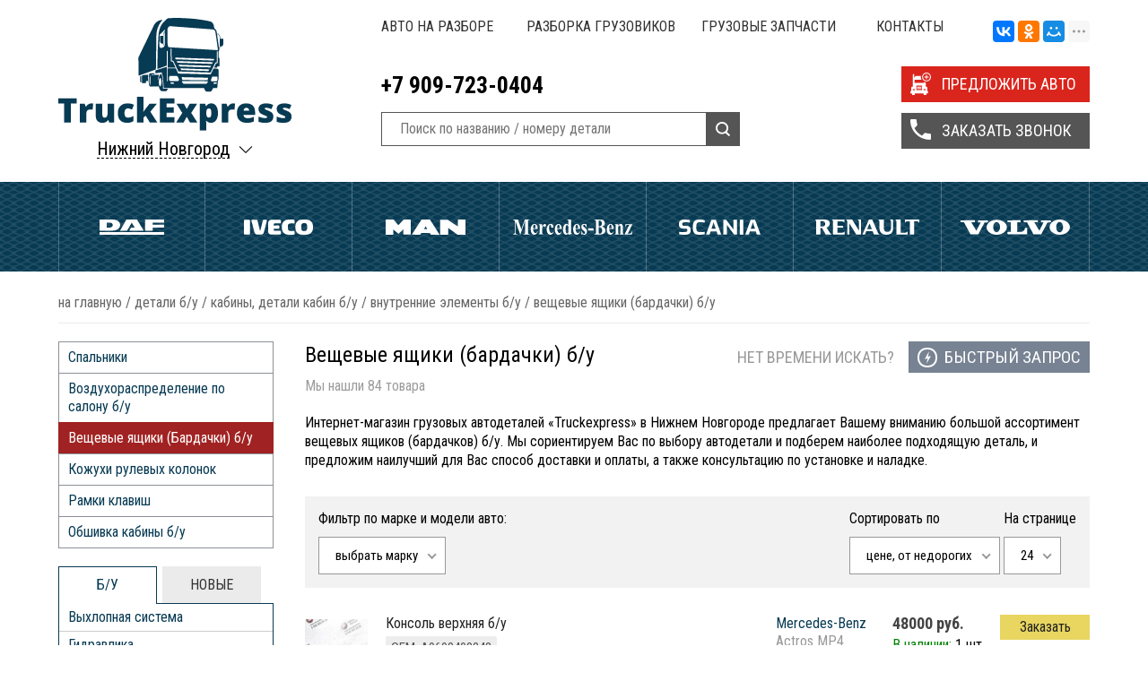

--- FILE ---
content_type: text/html; charset=UTF-8
request_url: https://nng.truckexpress.ru/shop/spareparts/detali-b-u/kabiny-detali-kabin/vnutrennie-elementy-b-u/veshchevye-iashchiki-bardachki-b-u
body_size: 24000
content:
<!DOCTYPE html>
<html>
<head>
	<meta charset="utf-8" />
	<meta http-equiv="Content-Type" content="text/html; charset=UTF-8">
	<meta name="viewport" content="width=device-width, initial-scale=1, minimum-scale=1, maximum-scale=1, user-scalable=0" />
	<title>Вещевые ящики (бардачки) б/у для грузовиков | Truckexpress Нижний Новгород</title>
	<meta name="description" content="Большой выбор б/у вещевых ящиков (бардачков). Купить б/у запчасти для грузовиков в наличии  в Нижнем Новгороде с доставкой по России любым удобным способом" />
	<meta name="keywords" content="Вещевые, ящики, (бардачки), б/у" />
	<meta name="yandex-verification" content="14240c8f597980d2" />
	<meta name="google-site-verification" content="3qittIERQlqcD3VgbvtMJ790BTFDYgPBLiO_ITPNj5w" />
	<link rel="icon" type="image/x-icon" href="https://nng.truckexpress.ru/templates/commerce4x/images/favicon.png"/>
	<link rel="stylesheet" type="text/css" href="https://nng.truckexpress.ru/templates/commerce4x/css/truckexpress.css?1606727888"/>
	<link rel="stylesheet" type="text/css" href="https://nng.truckexpress.ru/templates/commerce4x/css/adaptive.css?1493734172"/>
	<link rel="stylesheet" type="text/css" href="https://nng.truckexpress.ru/templates/commerce4x/css/nice-select.css"/>
		<link href='https://fonts.googleapis.com/css?family=Roboto+Condensed:400,700&subset=latin,cyrillic' rel='stylesheet' type='text/css'>
	<link href='https://fonts.googleapis.com/css?family=Roboto&subset=latin,cyrillic' rel='stylesheet' type='text/css'>
	<meta http-equiv="X-UA-Compatible" content="IE=EmulateIE7" />
	<!--[if lte IE 8]>
		<script type="text/javascript" src="http://html5shiv.googlecode.com/svn/trunk/html5.js"></script>
		<script src="https://nng.truckexpress.ru/templates/commerce4x/js/css3-mediaqueries.js"></script>
		<![endif]-->
		<!--[if IE 7]>
			<script src="https://nng.truckexpress.ru/templates/commerce4x/js/localStorageJSON.js"></script>
			<![endif]-->
						<script type="text/javascript" src="//yandex.st/share/share.js" charset="utf-8"></script>
			<script src='https://www.google.com/recaptcha/api.js'></script>
		
<script type = 'text/javascript'>
(function(i,s,o,g,r,a,m){i['GoogleAnalyticsObject']=r;i[r]=i[r]||function(){
  (i[r].q=i[r].q||[]).push(arguments)},i[r].l=1*new Date();a=s.createElement(o),
  m=s.getElementsByTagName(o)[0];a.async=1;a.src=g;m.parentNode.insertBefore(a,m)
  })(window,document,'script','https://www.google-analytics.com/analytics.js','ga');
  ga('create', 'UA-91562233-1', 'auto');
  ga('send', 'pageview');
</script><link href='https://nng.truckexpress.ru/shop/spareparts/detali-b-u/kabiny-detali-kabin/vnutrennie-elementy-b-u/veshchevye-iashchiki-bardachki-b-u' rel='canonical'>
</head>

		<body class="">
			
			<div class="all-wrapper">
				<header class="header">
					<div class="wrap top">
	<div class="logobox">
		<a href="/" class="logo"><img src="https://nng.truckexpress.ru/templates/commerce4x/images/trlogo.svg" alt="Truckexpress" /></a>
		<div class="likeselect">
	<span>Нижний Новгород</span>
	<p>
		<i class="active">Нижний Новгород</i>
		<i><a href="http://truckexpress.ru">Екатеринбург</a></i>										<i><a href="http://prm.truckexpress.ru">Пермь</a></i>
												<i><a href="http://nsb.truckexpress.ru">Новосибирск</a></i>
												<i><a href="http://ufa.truckexpress.ru">Уфа</a></i>
												<i><a href="http://kzn.truckexpress.ru">Казань</a></i>
												<i><a href="http://smr.truckexpress.ru">Самара</a></i>
																	<i><a href="http://tlt.truckexpress.ru">Тольятти</a></i>
						</p>
</div>	</div>
	<div class="right_top">
		<nav class="topmenu">
			<ul>
				
<li><a href="https://nng.truckexpress.ru/razbor-auto" >Авто на разборе</a></li>

<li><a href="https://nng.truckexpress.ru/razborka-gruzovikov" title="Разборка грузовиков">Разборка грузовиков</a><ul class="submenu"><li><a href="https://nng.truckexpress.ru/razborka-gruzovikov/razborka-man" >Разборка MAN (Ман)</a></li>

<li><a href="https://nng.truckexpress.ru/razborka-gruzovikov/razborka-daf" title="Разборка Daf (Даф)">Разборка Daf (Даф)</a></li>

<li><a href="https://nng.truckexpress.ru/razborka-gruzovikov/razborka-iveco" title="Разборка Iveco (Ивеко)">Разборка Iveco (Ивеко)</a></li>

<li><a href="https://nng.truckexpress.ru/razborka-gruzovikov/razborka-scania" title="Разборка Scania (Скания)">Разборка Scania (Скания)</a></li>

<li><a href="https://nng.truckexpress.ru/razborka-gruzovikov/razborka-volvo-fh" title="Разборка Volvo FH (Вольво FH)">Разборка Volvo FH (Вольво FH)</a></li>

<li><a href="https://nng.truckexpress.ru/razborka-gruzovikov/razborka-mercedes-benz-mersedes" title="Разборка Mercedes-Benz (Мерседес)">Разборка Mercedes-Benz (Мерседес)</a></li>

<li><a href="https://nng.truckexpress.ru/razborka-gruzovikov/razborka-renault-reno" title="Разборка Renault (Рено)">Разборка Renault (Рено)</a></li>
</ul>
</li>

<li><a href="https://nng.truckexpress.ru/gruzovye-zapchasti" title="Грузовые запчасти">Грузовые запчасти</a><ul class="submenu"><li><a href="https://nng.truckexpress.ru/gruzovye-zapchasti/zapchasti-man" >Запчасти Man (Ман)</a></li>

<li><a href="https://nng.truckexpress.ru/gruzovye-zapchasti/zapchasti-daf" title="Запчасти Daf (Даф)">Запчасти Daf (Даф)</a></li>

<li><a href="https://nng.truckexpress.ru/gruzovye-zapchasti/zapchasti-iveco" title="Запчасти Iveco (Ивеко)">Запчасти Iveco (Ивеко)</a></li>

<li><a href="https://nng.truckexpress.ru/gruzovye-zapchasti/zapchasti-scania" title="Запчасти Scania (Скания)">Запчасти Scania (Скания)</a></li>

<li><a href="https://nng.truckexpress.ru/gruzovye-zapchasti/zapchasti-volvo-fh" title="Запчасти Volvo FH (Вольво FH)">Запчасти Volvo FH (Вольво FH)</a></li>

<li><a href="https://nng.truckexpress.ru/gruzovye-zapchasti/zapchasti-mercedes-benz-mersedes" title="Запчасти Mercedes-Benz (Мерседес)">Запчасти Mercedes-Benz (Мерседес)</a></li>

<li><a href="https://nng.truckexpress.ru/gruzovye-zapchasti/zapchasti-renault-reno" title="Запчасти Renault (Рено)">Запчасти Renault (Рено)</a></li>
</ul>
</li>

<li><a href="https://nng.truckexpress.ru/feedback" title="Контакты">Контакты</a></li>
				<li><div class="ya-share2" data-services="vkontakte,facebook,odnoklassniki,moimir,gplus,twitter,linkedin,viber,whatsapp,skype,telegram" data-limit="3"></div></li>
			</ul>
		</nav>
		<div class="tools left">
			<div class="top_contact">
				<p>+7 909-723-0404</p>
				<!--noindex-->
				<!--
					<a rel="nofollow" href="#"></a>
					<a rel="nofollow" href="#"></a>
				-->
				<!--/noindex-->
			</div>
			<div class="search_box">
					<form class="prd_search_f" name="search" method="get" action="/shop/search">
							<input type="text" class="input-search" name="text" autocomplete="off" value="" placeholder="Поиск по названию / номеру детали">
							<input type="submit" value="">
					</form>
			</div>
		</div>
		<div class="buttonbox">
			<span data-target="autosend" data-recaptcha="recaptcha-autosend" class="buthead butplus">ПРЕДЛОЖИТЬ АВТО</span>
			<span data-target="callback" data-recaptcha="recaptcha-callback" class="buthead buttel">ЗАКАЗАТЬ ЗВОНОК</span>
		</div>
	</div>
	<div class="clear"></div>
</div>

<div class="auto_menu">
	<nav class="wrap">
				<ul>
			
							<li >
					<a href="/shop/marka/daf" style="background:url(/uploads/brands/svg/daf.svg) no-repeat center center;">Daf</a>
											<ul>
															<li><a href="/shop/spareparts/detali-b-u/dvigateli-dvs-detali-dvs/dvigateli?brand=58" title="Двигатели Daf">Двигатели</a></li>
															<li><a href="/shop/spareparts/detali-b-u/transmissiia/reduktory-zadnego-mosta?brand=58" title="Редукторы Daf">Редукторы</a></li>
															<li><a href="/shop/spareparts/detali-b-u/korobka-pereklyucheniya-peredach-kpp?brand=58" title="Коробка передач Daf">Коробка передач</a></li>
															<li><a href="/shop/spareparts/detali-b-u/transmissiia/stupitsy/stupitsa-zadniaia?brand=58" title="Ступица задняя Daf">Ступица задняя</a></li>
															<li><a href="/shop/spareparts/detali-b-u/dvigateli-dvs-detali-dvs/gbts?brand=58" title="Головки блока Daf">Головки блока</a></li>
															<li><a href="/shop/spareparts/detali-b-u/transmissiia/stupitsy/stupitsa-peredniaia?brand=58" title="Ступица передняя Daf">Ступица передняя</a></li>
															<li><a href="/shop/spareparts/detali-b-u/rulevoe-upravlenie/rulevoy-reduktor-gur?brand=58" title="ГУРы Daf">ГУРы</a></li>
													</ul>
									</li>
			
							<li >
					<a href="/shop/marka/iveco" style="background:url(/uploads/brands/svg/iveco.svg) no-repeat center center;">Iveco</a>
											<ul>
															<li><a href="/shop/spareparts/detali-b-u/dvigateli-dvs-detali-dvs/dvigateli?brand=56" title="Двигатели Iveco">Двигатели</a></li>
															<li><a href="/shop/spareparts/detali-b-u/plastik-obvesy/bampery?brand=56" title="Бамперы Iveco">Бамперы</a></li>
															<li><a href="/shop/spareparts/detali-b-u/transmissiia/reduktory-zadnego-mosta?brand=56" title="Редукторы Iveco">Редукторы</a></li>
															<li><a href="/shop/spareparts/detali-b-u/kabiny-detali-kabin?brand=56" title="Кабины, детали кабин Iveco">Кабины, детали кабин</a></li>
															<li><a href="/shop/spareparts/detali-b-u/korobka-pereklyucheniya-peredach-kpp?brand=56" title="КПП Iveco">КПП</a></li>
													</ul>
									</li>
			
							<li >
					<a href="/shop/marka/man" style="background:url(/uploads/brands/svg/man.svg) no-repeat center center;">Man</a>
											<ul>
															<li><a href="/shop/spareparts/detali-b-u/dvigateli-dvs-detali-dvs/dvigateli?brand=67" title="Двигатели Man">Двигатели</a></li>
															<li><a href="/shop/spareparts/detali-b-u/kabiny-detali-kabin?brand=67" title="Кабины, детали кабин Man">Кабины, детали кабин</a></li>
															<li><a href="/shop/spareparts/detali-b-u/dvigateli-dvs-detali-dvs/gbts?brand=67" title="Головки блока Man">Головки блока</a></li>
															<li><a href="/shop/spareparts/detali-b-u/pnevmatika?brand=67" title="Пневматика Man">Пневматика</a></li>
															<li><a href="/shop/spareparts/detali-b-u/korobka-pereklyucheniya-peredach-kpp?brand=67" title="КПП Man">КПП</a></li>
															<li><a href="/shop/spareparts/detali-b-u/transmissiia/reduktory-zadnego-mosta?brand=67" title="Редукторы Man">Редукторы</a></li>
															<li><a href="/shop/spareparts/detali-b-u/elektrika-b-u/avtonomnyy-otopitel?brand=67" title="Автономки Man">Автономки</a></li>
															<li><a href="/shop/spareparts/detali-b-u/toplivnoe-oborudovanie/toplivnye-baki-b-u?brand=67" title="Топливные баки Man">Топливные баки</a></li>
															<li><a href="/shop/spareparts/detali-b-u/toplivnoe-oborudovanie/tnvd-tnnd?brand=67" title="ТНВД Man">ТНВД</a></li>
													</ul>
									</li>
			
							<li >
					<a href="/shop/marka/mercedes-benz" style="background:url(/uploads/brands/svg/mercedes-benz.svg) no-repeat center center;">Mercedes Benz</a>
											<ul>
															<li><a href="/shop/spareparts/detali-b-u/transmissiia/reduktory-zadnego-mosta?brand=86" title="Редукторы Mercedes Benz">Редукторы</a></li>
															<li><a href="/shop/spareparts/detali-b-u/dvigateli-dvs-detali-dvs/dvigateli?brand=86" title="Двигатели Mercedes Benz">Двигатели</a></li>
															<li><a href="/shop/spareparts/detali-b-u/korobka-pereklyucheniya-peredach-kpp?brand=86" title="КПП Mercedes Benz">КПП</a></li>
															<li><a href="/shop/spareparts/detali-b-u/dvigateli-dvs-detali-dvs/blok-cilindrov-dvs?brand=86" title="Блок цилиндров Mercedes Benz">Блок цилиндров</a></li>
															<li><a href="/shop/spareparts/detali-b-u/podveska?brand=86" title="Подвеска Mercedes Benz">Подвеска</a></li>
															<li><a href="/shop/spareparts/detali-b-u/rulevoe-upravlenie/rulevoy-reduktor-gur?brand=86" title="ГУРы Mercedes Benz">ГУРы</a></li>
													</ul>
									</li>
			
							<li >
					<a href="/shop/marka/scania" style="background:url(/uploads/brands/svg/scania.svg) no-repeat center center;">Scania</a>
											<ul>
															<li><a href="/shop/spareparts/detali-b-u/dvigateli-dvs-detali-dvs/blok-cilindrov-dvs?brand=55" title="Блок цилиндров Scania">Блок цилиндров</a></li>
															<li><a href="/shop/spareparts/detali-b-u/dvigateli-dvs-detali-dvs/dvigateli?brand=55" title="Двигатели Scania">Двигатели</a></li>
															<li><a href="/shop/spareparts/detali-b-u/podveska/resiver?brand=55" title="Рессоры, полурессоры Scania">Рессоры, полурессоры</a></li>
															<li><a href="/shop/spareparts/detali-b-u/korobka-pereklyucheniya-peredach-kpp?brand=55" title="КПП Scania">КПП</a></li>
															<li><a href="/shop/spareparts/detali-b-u/plastik-obvesy/krylya-lokery?brand=55" title="Крылья (Локеры) Scania">Крылья (Локеры)</a></li>
															<li><a href="/shop/spareparts/detali-b-u/transmissiia/kardannyy-val?brand=55" title="Карданные валы Scania">Карданные валы</a></li>
															<li><a href="/shop/spareparts/detali-b-u/transmissiia/reduktory-zadnego-mosta?brand=55" title="Редукторы Scania">Редукторы</a></li>
															<li><a href="/shop/spareparts/detali-b-u/kronshteiny-b-u/kronshteiny-krylev?brand=55" title="Кронштейны крыла Scania">Кронштейны крыла</a></li>
													</ul>
									</li>
			
							<li >
					<a href="/shop/marka/renault" style="background:url(/uploads/brands/svg/renault.svg) no-repeat center center;">Renault</a>
											<ul>
															<li><a href="/shop/spareparts/detali-b-u/dvigateli-dvs-detali-dvs/dvigateli?brand=68" title="Двигатели Renault">Двигатели</a></li>
															<li><a href="/shop/spareparts/detali-b-u/dvigateli-dvs-detali-dvs/gbts?brand=68" title="Головки блока Renault">Головки блока</a></li>
															<li><a href="/shop/spareparts/detali-b-u/korobka-pereklyucheniya-peredach-kpp?brand=68" title="КПП Renault">КПП</a></li>
															<li><a href="/shop/spareparts/detali-b-u/transmissiia/reduktory-zadnego-mosta?brand=68" title="Редукторы Renault">Редукторы</a></li>
															<li><a href="/shop/spareparts/detali-b-u/plastik-obvesy/bampery?brand=68" title="Бамперы Renault">Бамперы</a></li>
															<li><a href="/shop/spareparts/detali-b-u/podveska/resiver?brand=68" title="Рессоры, полурессоры Renault">Рессоры, полурессоры</a></li>
													</ul>
									</li>
			
							<li >
					<a href="/shop/marka/volvo" style="background:url(/uploads/brands/svg/volvo.svg) no-repeat center center;">Volvo</a>
											<ul>
															<li><a href="/shop/spareparts/detali-b-u/dvigateli-dvs-detali-dvs/dvigateli?brand=60" title="Двигатели Volvo">Двигатели</a></li>
															<li><a href="/shop/spareparts/detali-b-u/toplivnoe-oborudovanie/toplivnye-baki-b-u?brand=60" title="Топливные баки Volvo">Топливные баки</a></li>
															<li><a href="/shop/spareparts/detali-b-u/korobka-pereklyucheniya-peredach-kpp?brand=60" title="КПП Volvo">КПП</a></li>
															<li><a href="/shop/spareparts/detali-b-u/dvigateli-dvs-detali-dvs/valy/raspredval?brand=60" title="Распредвалы Volvo">Распредвалы</a></li>
															<li><a href="/shop/spareparts/detali-b-u/kabiny-detali-kabin?brand=60" title="Кабины, детали кабин Volvo">Кабины, детали кабин</a></li>
															<li><a href="/shop/spareparts/detali-b-u/plastik-obvesy/krylya-lokery?brand=60" title="Локеры (Крылья) Volvo">Локеры (Крылья)</a></li>
															<li><a href="/shop/spareparts/detali-b-u/transmissiia/stupitsy/stupitsa-zadniaia?brand=60" title="Ступица задняя Volvo">Ступица задняя</a></li>
															<li><a href="/shop/spareparts/detali-b-u/transmissiia/poluosi?brand=60" title="Полуоси Volvo">Полуоси</a></li>
															<li><a href="/shop/spareparts/detali-b-u/transmissiia/stupitsy/stupitsa-peredniaia?brand=60" title="Ступица передняя Volvo">Ступица передняя</a></li>
															<li><a href="/shop/spareparts/detali-b-u/transmissiia/reduktory-zadnego-mosta?brand=60" title="Редукторы Volvo">Редукторы</a></li>
													</ul>
									</li>
			
					</ul>
			</nav>
</div>
				</header>
								<div class="wrap">
											<div class="crumbs" xmlns:v="http://rdf.data-vocabulary.org/#">
    <span typeof="v:Breadcrumb">
        <a rel="v:url" property="v:title" href="https://nng.truckexpress.ru/">На главную</a>
    </span> /
                                <span typeof="v:Breadcrumb">
                <a href="https://nng.truckexpress.ru/shop/spareparts/detali-b-u">ДЕТАЛИ Б/У</a>
            </span>  /
                                        <span typeof="v:Breadcrumb">
                <a href="https://nng.truckexpress.ru/shop/spareparts/detali-b-u/kabiny-detali-kabin">Кабины, Детали кабин б/у</a>
            </span>  /
                                        <span typeof="v:Breadcrumb">
                <a href="https://nng.truckexpress.ru/shop/spareparts/detali-b-u/kabiny-detali-kabin/vnutrennie-elementy-b-u">Внутренние Элементы б/у</a>
            </span>  /
                                        <span typeof="v:Breadcrumb">
                <span property="v:title" rel="v:url">Вещевые ящики (Бардачки) б/у</span>
            </span>
            </div>
						<div class="clear"></div>
																<aside class="sidebar">
																							<ul class="subcats">
					<li ><a href="/shop/spareparts/detali-b-u/kabiny-detali-kabin/vnutrennie-elementy-b-u/spalniki">Спальники</a></li>
					<li ><a href="/shop/spareparts/detali-b-u/kabiny-detali-kabin/vnutrennie-elementy-b-u/vozduhoraspredelenie-po-salonu-b-u">Воздухораспределение по салону б/у</a></li>
					<li class="active"><a href="/shop/spareparts/detali-b-u/kabiny-detali-kabin/vnutrennie-elementy-b-u/veshchevye-iashchiki-bardachki-b-u">Вещевые ящики (Бардачки) б/у</a></li>
					<li ><a href="/shop/spareparts/detali-b-u/kabiny-detali-kabin/vnutrennie-elementy-b-u/kozhuhi-rulevyh-kolonok">Кожухи рулевых колонок</a></li>
					<li ><a href="/shop/spareparts/detali-b-u/kabiny-detali-kabin/vnutrennie-elementy-b-u/ramki-klavish">Рамки клавиш</a></li>
					<li ><a href="/shop/spareparts/detali-b-u/kabiny-detali-kabin/vnutrennie-elementy-b-u/obshivka-kabiny-b-u">Обшивка кабины б/у</a></li>
			</ul>
<div class="forums">
	<ul class="menu_tabs">
		<li class="active" data-tabs="1">Б/У</li>
		<li data-tabs="2" >НОВЫЕ</li>
	</ul>
	<div class="tab-boxes">
		<div data-box="1" class="active">
			<ul class="catalog_menu">
				<li id="id-196" ><i></i><a href="/shop/spareparts/detali-b-u/vyhlopnaia-sistema">Выхлопная система</a><ul><li id="id-201" ><a href="/shop/spareparts/detali-b-u/vyhlopnaia-sistema/glushitel">Глушитель</a></li><li id="id-200" ><a href="/shop/spareparts/detali-b-u/vyhlopnaia-sistema/gornyi-tormoz-zaslonki">Горный Тормоз (Заслонки)</a></li><li id="id-202" ><a href="/shop/spareparts/detali-b-u/vyhlopnaia-sistema/klapan-gornogo-tormoza">Клапан Горного Тормоза</a></li><li id="id-197" ><a href="/shop/spareparts/detali-b-u/vyhlopnaia-sistema/kreplenie-glushitelia">Крепление Глушителя</a></li><li id="id-203" ><a href="/shop/spareparts/detali-b-u/vyhlopnaia-sistema/nasosy-mocheviny">Насосы Мочевины</a></li><li id="id-198" ><a href="/shop/spareparts/detali-b-u/vyhlopnaia-sistema/patrubki-truby-gofry-glushitelia">Патрубки, Трубы, Гофры Глушителя</a></li><li id="id-509" ><a href="/shop/spareparts/detali-b-u/vyhlopnaia-sistema/retsirkuliatsiia-vyhlopnyh-gazov">Рециркуляция выхлопных газов</a></li><li id="id-199" ><a href="/shop/spareparts/detali-b-u/vyhlopnaia-sistema/tsilindr-nagruzki-turbiny">Цилиндр нагрузки турбины</a></li></ul></li><li id="id-204" ><i></i><a href="/shop/spareparts/detali-b-u/gidravlika">Гидравлика</a><ul><li id="id-529" ><a href="/shop/spareparts/detali-b-u/gidravlika/gidrotsilindry-i-baki">Гидроцилиндры и баки </a></li><li id="id-326" ><a href="/shop/spareparts/detali-b-u/gidravlika/gidravlika-raznoe">гидрошланги трубки</a></li><li id="id-206" ><a href="/shop/spareparts/detali-b-u/gidravlika/maslianye-nasosy">Масляные Насосы</a></li><li id="id-208" ><a href="/shop/spareparts/detali-b-u/gidravlika/nasos-tsentralnoi-smazki">Насос Центральной Смазки</a></li><li id="id-209" ><a href="/shop/spareparts/detali-b-u/gidravlika/nasosy-nsh">Насосы НШ</a></li><li id="id-207" ><a href="/shop/spareparts/detali-b-u/gidravlika/nasosy-podema-kabiny">Насосы Подъема Кабины</a></li><li id="id-205" ><a href="/shop/spareparts/detali-b-u/gidravlika/tsilindry-podema-kabiny">Цилиндры Подъема Кабины </a></li></ul></li><li id="id-89" ><i></i><a href="/shop/spareparts/detali-b-u/dvigateli-dvs-detali-dvs">Двигатели (ДВС), Детали ДВС.</a><ul><li id="id-104" ><a href="/shop/spareparts/detali-b-u/dvigateli-dvs-detali-dvs/blok-cilindrov-dvs">Блок цилиндров ДВС</a></li><li id="id-123" ><a href="/shop/spareparts/detali-b-u/dvigateli-dvs-detali-dvs/valy">Валы</a><ul><li id="id-124" ><a href="/shop/spareparts/detali-b-u/dvigateli-dvs-detali-dvs/valy/kolenval">Коленвал</a></li><li id="id-125" ><a href="/shop/spareparts/detali-b-u/dvigateli-dvs-detali-dvs/valy/raspredval">Распредвал</a></li></ul></li><li id="id-106" ><a href="/shop/spareparts/detali-b-u/dvigateli-dvs-detali-dvs/vpusknye-kollektory">Впускные Коллекторы</a></li><li id="id-110" ><a href="/shop/spareparts/detali-b-u/dvigateli-dvs-detali-dvs/vypusknye-kollektory">Выпускные Коллекторы</a></li><li id="id-107" ><a href="/shop/spareparts/detali-b-u/dvigateli-dvs-detali-dvs/gbts">ГБЦ</a></li><li id="id-118" ><a href="/shop/spareparts/detali-b-u/dvigateli-dvs-detali-dvs/gilza-bloka-cilindrov">Гильза блока цилиндров</a></li><li id="id-111" ><a href="/shop/spareparts/detali-b-u/dvigateli-dvs-detali-dvs/dvigateli">ДВИГАТЕЛИ</a></li><li id="id-95" ><a href="/shop/spareparts/detali-b-u/dvigateli-dvs-detali-dvs/dempfer-dvigatelia-dvs">Демпфер двигателя (ДВС)</a></li><li id="id-114" ><a href="/shop/spareparts/detali-b-u/dvigateli-dvs-detali-dvs/kozhuh-mahovika">Кожух Маховика</a></li><li id="id-116" ><a href="/shop/spareparts/detali-b-u/dvigateli-dvs-detali-dvs/korpusy-termostata">Корпусы Термостата</a></li><li id="id-94" ><a href="/shop/spareparts/detali-b-u/dvigateli-dvs-detali-dvs/kronshteiny-dvigatelia">Кронштейны Двигателя</a></li><li id="id-338" ><a href="/shop/spareparts/detali-b-u/dvigateli-dvs-detali-dvs/kryshka-klapannaia-b-u">Крышка клапанная б/у</a></li><li id="id-109" ><a href="/shop/spareparts/detali-b-u/dvigateli-dvs-detali-dvs/kryshki-grm">Крышки ГРМ</a></li><li id="id-524" ><a href="/shop/spareparts/detali-b-u/dvigateli-dvs-detali-dvs/kryshki-kolenvala">Крышки коленвала</a></li><li id="id-113" ><a href="/shop/spareparts/detali-b-u/dvigateli-dvs-detali-dvs/maslozalivnye-gorloviny">Маслозаливные Горловины</a></li><li id="id-404" ><a href="/shop/spareparts/detali-b-u/dvigateli-dvs-detali-dvs/maslianye-forsunki">Масляные Форсунки</a></li><li id="id-117" ><a href="/shop/spareparts/detali-b-u/dvigateli-dvs-detali-dvs/mahoviki">Маховики</a></li><li id="id-97" ><a href="/shop/spareparts/detali-b-u/dvigateli-dvs-detali-dvs/navesnoe">Навесное</a><ul><li id="id-100" ><a href="/shop/spareparts/detali-b-u/dvigateli-dvs-detali-dvs/navesnoe/viskomufty">Вискомуфты</a></li><li id="id-102" ><a href="/shop/spareparts/detali-b-u/dvigateli-dvs-detali-dvs/navesnoe/kompressory-konditsionera">Компрессоры Кондиционера</a></li><li id="id-101" ><a href="/shop/spareparts/detali-b-u/dvigateli-dvs-detali-dvs/navesnoe/korpusy-maslianogo-filtra">Корпусы Масляного Фильтра</a></li><li id="id-99" ><a href="/shop/spareparts/detali-b-u/dvigateli-dvs-detali-dvs/navesnoe/korpusy-toplivnogo-filtra">Корпусы Топливного Фильтра</a></li><li id="id-103" ><a href="/shop/spareparts/detali-b-u/dvigateli-dvs-detali-dvs/navesnoe/pompy">Помпы</a></li><li id="id-98" ><a href="/shop/spareparts/detali-b-u/dvigateli-dvs-detali-dvs/navesnoe/roliki-remnya">Ролики ремня</a></li></ul></li><li id="id-115" ><a href="/shop/spareparts/detali-b-u/dvigateli-dvs-detali-dvs/osi-rokerov-rokery">Оси Рокеров/Рокеры</a></li><li id="id-96" ><a href="/shop/spareparts/detali-b-u/dvigateli-dvs-detali-dvs/poddon-karter-dvigatelia-dvs">Поддон, Картер Двигателя (ДВС)</a></li><li id="id-90" ><a href="/shop/spareparts/detali-b-u/dvigateli-dvs-detali-dvs/podushki-dvigatelia-dvs">Подушки Двигателя (ДВС)</a></li><li id="id-108" ><a href="/shop/spareparts/detali-b-u/dvigateli-dvs-detali-dvs/porshnevaya-gruppa">Поршневая группа</a></li><li id="id-105" ><a href="/shop/spareparts/detali-b-u/dvigateli-dvs-detali-dvs/retsirguliatsiia-gazov">Рециргуляция Газов</a></li><li id="id-121" ><a href="/shop/spareparts/detali-b-u/dvigateli-dvs-detali-dvs/stakany-tolkatelia-klapana">Стаканы Толкателя Клапана</a></li><li id="id-93" ><a href="/shop/spareparts/detali-b-u/dvigateli-dvs-detali-dvs/teploobmenniki">Теплообменники</a></li><li id="id-91" ><a href="/shop/spareparts/detali-b-u/dvigateli-dvs-detali-dvs/turbiny-vozdushnye">Турбины воздушные</a></li><li id="id-120" ><a href="/shop/spareparts/detali-b-u/dvigateli-dvs-detali-dvs/tsentrifugi">Центрифуги</a></li><li id="id-92" ><a href="/shop/spareparts/detali-b-u/dvigateli-dvs-detali-dvs/shatuny">Шатуны</a></li><li id="id-112" ><a href="/shop/spareparts/detali-b-u/dvigateli-dvs-detali-dvs/shesterni-grm">Шестерни ГРМ</a></li><li id="id-122" ><a href="/shop/spareparts/detali-b-u/dvigateli-dvs-detali-dvs/shtangi-tolkatelia-klapana">Штанги Толкателя Клапана</a></li><li id="id-119" ><a href="/shop/spareparts/detali-b-u/dvigateli-dvs-detali-dvs/shchup-maslianyi">Щуп Масляный</a></li></ul></li><li id="id-432" ><i></i><a href="/shop/spareparts/detali-b-u/detali-dlia-legkovyh-avtomobilei-b-u">ДЕТАЛИ ДЛЯ ЛЕГКОВЫХ АВТОМОБИЛЕЙ Б/У</a><ul><li id="id-447" ><a href="/shop/spareparts/detali-b-u/detali-dlia-legkovyh-avtomobilei-b-u/dvigateli-dvs-detali-dvigatelei">Двигатели (ДВС), Детали двигателей</a><ul><li id="id-448" ><a href="/shop/spareparts/detali-b-u/detali-dlia-legkovyh-avtomobilei-b-u/dvigateli-dvs-detali-dvigatelei/korpusy-vozdushnogo-filtra">Корпусы воздушного фильтра</a></li><li id="id-485" ><a href="/shop/spareparts/detali-b-u/detali-dlia-legkovyh-avtomobilei-b-u/dvigateli-dvs-detali-dvigatelei/startery-generatory">Стартеры, Генераторы</a></li></ul></li><li id="id-446" ><a href="/shop/spareparts/detali-b-u/detali-dlia-legkovyh-avtomobilei-b-u/zerkala-zadnego-vida">Зеркала заднего вида</a></li><li id="id-483" ><a href="/shop/spareparts/detali-b-u/detali-dlia-legkovyh-avtomobilei-b-u/kolesnye-diski-shiny">Колесные диски, шины</a></li><li id="id-499" ><a href="/shop/spareparts/detali-b-u/detali-dlia-legkovyh-avtomobilei-b-u/korobka-pereklyucheniya-peredach-kpp">Коробка переключения передач (КПП)</a><ul><li id="id-500" ><a href="/shop/spareparts/detali-b-u/detali-dlia-legkovyh-avtomobilei-b-u/kpp/kronshteiny-kpp">Кронштейны кпп</a></li></ul></li><li id="id-433" ><a href="/shop/spareparts/detali-b-u/detali-dlia-legkovyh-avtomobilei-b-u/kuzov-vnutrennie-elementy">Кузов внутренние элементы</a><ul><li id="id-436" ><a href="/shop/spareparts/detali-b-u/detali-dlia-legkovyh-avtomobilei-b-u/kuzov-vnutrennie-elementy/vozduhozaborniki-vozduhovody">Воздухозаборники, воздуховоды</a></li><li id="id-434" ><a href="/shop/spareparts/detali-b-u/detali-dlia-legkovyh-avtomobilei-b-u/kuzov-vnutrennie-elementy/dekorativnye-nakladki-salona">Декоративные накладки салона</a></li><li id="id-435" ><a href="/shop/spareparts/detali-b-u/detali-dlia-legkovyh-avtomobilei-b-u/kuzov-vnutrennie-elementy/deflektory-obduva-salona">Дефлекторы обдува салона</a></li><li id="id-488" ><a href="/shop/spareparts/detali-b-u/detali-dlia-legkovyh-avtomobilei-b-u/kuzov-vnutrennie-elementy/kovry-salona">Ковры салона</a></li><li id="id-438" ><a href="/shop/spareparts/detali-b-u/detali-dlia-legkovyh-avtomobilei-b-u/kuzov-vnutrennie-elementy/kozyrki-solntsezashchitnye">Козырьки солнцезащитные</a></li><li id="id-437" ><a href="/shop/spareparts/detali-b-u/detali-dlia-legkovyh-avtomobilei-b-u/kuzov-vnutrennie-elementy/kronshteiny-salona">Кронштейны салона</a></li><li id="id-489" ><a href="/shop/spareparts/detali-b-u/detali-dlia-legkovyh-avtomobilei-b-u/kuzov-vnutrennie-elementy/obshivki-vnutrennie">Обшивки внутренние</a></li><li id="id-490" ><a href="/shop/spareparts/detali-b-u/detali-dlia-legkovyh-avtomobilei-b-u/kuzov-vnutrennie-elementy/remni-bezopasnosti">Ремни безопасности</a></li><li id="id-442" ><a href="/shop/spareparts/detali-b-u/detali-dlia-legkovyh-avtomobilei-b-u/kuzov-vnutrennie-elementy/rulevoe-koleso">Рулевое колесо</a></li><li id="id-441" ><a href="/shop/spareparts/detali-b-u/detali-dlia-legkovyh-avtomobilei-b-u/kuzov-vnutrennie-elementy/ruchki-poruchni">Ручки, поручни</a></li><li id="id-440" ><a href="/shop/spareparts/detali-b-u/detali-dlia-legkovyh-avtomobilei-b-u/kuzov-vnutrennie-elementy/sidenia">Сиденья</a></li><li id="id-439" ><a href="/shop/spareparts/detali-b-u/detali-dlia-legkovyh-avtomobilei-b-u/kuzov-vnutrennie-elementy/torpedo-i-komplektuiushchie">Торпедо и комплектующие</a></li><li id="id-491" ><a href="/shop/spareparts/detali-b-u/detali-dlia-legkovyh-avtomobilei-b-u/kuzov-vnutrennie-elementy/shumoizoliatsiia-salona">Шумоизоляция салона</a></li></ul></li><li id="id-451" ><a href="/shop/spareparts/detali-b-u/detali-dlia-legkovyh-avtomobilei-b-u/kuzov-naruzhnye-elementy">Кузов наружные элементы</a><ul><li id="id-453" ><a href="/shop/spareparts/detali-b-u/detali-dlia-legkovyh-avtomobilei-b-u/kuzov-naruzhnye-elementy/amortizatory-gazovye-upory-kapota-bagazhnika">Амортизаторы, газовые упоры капота, багажника </a></li><li id="id-459" ><a href="/shop/spareparts/detali-b-u/detali-dlia-legkovyh-avtomobilei-b-u/kuzov-naruzhnye-elementy/bamper-kronshteiny-bampera">Бампер, кронштейны бампера</a></li><li id="id-456" ><a href="/shop/spareparts/detali-b-u/detali-dlia-legkovyh-avtomobilei-b-u/kuzov-naruzhnye-elementy/bachki-omyvatelia">Бачки омывателя</a></li><li id="id-460" ><a href="/shop/spareparts/detali-b-u/detali-dlia-legkovyh-avtomobilei-b-u/kuzov-naruzhnye-elementy/ventiliatsiia-kuzova">Вентиляция кузова</a></li><li id="id-486" ><a href="/shop/spareparts/detali-b-u/detali-dlia-legkovyh-avtomobilei-b-u/kuzov-naruzhnye-elementy/dveri">Двери</a></li><li id="id-458" ><a href="/shop/spareparts/detali-b-u/detali-dlia-legkovyh-avtomobilei-b-u/kuzov-naruzhnye-elementy/dekorativnye-nakladki-zaglushki">Декоративные накладки, Заглушки</a></li><li id="id-495" ><a href="/shop/spareparts/detali-b-u/detali-dlia-legkovyh-avtomobilei-b-u/kuzov-naruzhnye-elementy/zashchita-otrazhateli">Защита, отражатели</a></li><li id="id-493" ><a href="/shop/spareparts/detali-b-u/detali-dlia-legkovyh-avtomobilei-b-u/kuzov-naruzhnye-elementy/kapoty">Капоты</a></li><li id="id-496" ><a href="/shop/spareparts/detali-b-u/detali-dlia-legkovyh-avtomobilei-b-u/kuzov-naruzhnye-elementy/krylya-lokery">Крылья (Локеры)</a></li><li id="id-461" ><a href="/shop/spareparts/detali-b-u/detali-dlia-legkovyh-avtomobilei-b-u/kuzov-naruzhnye-elementy/mahanizm-stekloochistitelei">Маханизм стеклоочистителей</a></li><li id="id-454" ><a href="/shop/spareparts/detali-b-u/detali-dlia-legkovyh-avtomobilei-b-u/kuzov-naruzhnye-elementy/ogranichiteli-dverei">Ограничители дверей</a></li><li id="id-452" ><a href="/shop/spareparts/detali-b-u/detali-dlia-legkovyh-avtomobilei-b-u/kuzov-naruzhnye-elementy/petli-dverei">Петли дверей</a></li><li id="id-492" ><a href="/shop/spareparts/detali-b-u/detali-dlia-legkovyh-avtomobilei-b-u/kuzov-naruzhnye-elementy/podkrylki-lokery-krylia">Подкрылки, Локеры, Крылья</a></li><li id="id-497" ><a href="/shop/spareparts/detali-b-u/detali-dlia-legkovyh-avtomobilei-b-u/kuzov-naruzhnye-elementy/podramniki">Подрамники</a></li><li id="id-455" ><a href="/shop/spareparts/detali-b-u/detali-dlia-legkovyh-avtomobilei-b-u/kuzov-naruzhnye-elementy/ruchki-dverei-naruzhnye">Ручки дверей наружные</a></li><li id="id-494" ><a href="/shop/spareparts/detali-b-u/detali-dlia-legkovyh-avtomobilei-b-u/kuzov-naruzhnye-elementy/uplotniteli-dverei">Уплотнители дверей</a></li><li id="id-457" ><a href="/shop/spareparts/detali-b-u/detali-dlia-legkovyh-avtomobilei-b-u/kuzov-naruzhnye-elementy/shchetkoderzhateli">Щеткодержатели</a></li></ul></li><li id="id-443" ><a href="/shop/spareparts/detali-b-u/detali-dlia-legkovyh-avtomobilei-b-u/optika">Оптика</a></li><li id="id-482" ><a href="/shop/spareparts/detali-b-u/detali-dlia-legkovyh-avtomobilei-b-u/podveska-avtomobilia">Подвеска автомобиля</a></li><li id="id-478" ><a href="/shop/spareparts/detali-b-u/detali-dlia-legkovyh-avtomobilei-b-u/rulevoe-upravlenie">Рулевое управление</a><ul><li id="id-479" ><a href="/shop/spareparts/detali-b-u/detali-dlia-legkovyh-avtomobilei-b-u/rulevoe-upravlenie/rulevye-kolonki">Рулевые колонки</a></li></ul></li><li id="id-449" ><a href="/shop/spareparts/detali-b-u/detali-dlia-legkovyh-avtomobilei-b-u/sistema-ohlazhdeniia">Система охлаждения</a><ul><li id="id-450" ><a href="/shop/spareparts/detali-b-u/detali-dlia-legkovyh-avtomobilei-b-u/sistema-ohlazhdeniia/rasshiritelnye-bachki">Расширительные бачки</a></li></ul></li><li id="id-484" ><a href="/shop/spareparts/detali-b-u/detali-dlia-legkovyh-avtomobilei-b-u/sistema-pitaniia-dvs">Система питания ДВС</a><ul><li id="id-498" ><a href="/shop/spareparts/detali-b-u/detali-dlia-legkovyh-avtomobilei-b-u/sistema-pitaniia-dvs/toplivnaia-sistema">Топливная система</a></li></ul></li><li id="id-501" ><a href="/shop/spareparts/detali-b-u/detali-dlia-legkovyh-avtomobilei-b-u/sistemy-vypuska">Системы выпуска </a></li><li id="id-444" ><a href="/shop/spareparts/detali-b-u/detali-dlia-legkovyh-avtomobilei-b-u/tormoznaia-sistema">Тормозная система</a><ul><li id="id-445" ><a href="/shop/spareparts/detali-b-u/detali-dlia-legkovyh-avtomobilei-b-u/tormoznaia-sistema/vakuumnye-usiliteli">Вакуумные усилители</a></li></ul></li><li id="id-481" ><a href="/shop/spareparts/detali-b-u/detali-dlia-legkovyh-avtomobilei-b-u/transmissiia">Трансмиссия</a></li><li id="id-462" ><a href="/shop/spareparts/detali-b-u/detali-dlia-legkovyh-avtomobilei-b-u/elektrika">Электрика</a><ul><li id="id-466" ><a href="/shop/spareparts/detali-b-u/detali-dlia-legkovyh-avtomobilei-b-u/elektrika/airbag-srs">Airbag SRS</a></li><li id="id-465" ><a href="/shop/spareparts/detali-b-u/detali-dlia-legkovyh-avtomobilei-b-u/elektrika/akusticheskaia-sistema-avtomobilia">Акустическая система автомобиля</a></li><li id="id-474" ><a href="/shop/spareparts/detali-b-u/detali-dlia-legkovyh-avtomobilei-b-u/elektrika/bloki-predohranitelei">Блоки предохранителей</a></li><li id="id-463" ><a href="/shop/spareparts/detali-b-u/detali-dlia-legkovyh-avtomobilei-b-u/elektrika/bloki-upravleniia">Блоки управления</a></li><li id="id-464" ><a href="/shop/spareparts/detali-b-u/detali-dlia-legkovyh-avtomobilei-b-u/elektrika/datchiki">Датчики </a></li><li id="id-475" ><a href="/shop/spareparts/detali-b-u/detali-dlia-legkovyh-avtomobilei-b-u/elektrika/zamki-zazhiganiia">Замки зажигания</a></li><li id="id-468" ><a href="/shop/spareparts/detali-b-u/detali-dlia-legkovyh-avtomobilei-b-u/elektrika/zvukovye-signaly">Звуковые сигналы</a></li><li id="id-467" ><a href="/shop/spareparts/detali-b-u/detali-dlia-legkovyh-avtomobilei-b-u/elektrika/klavishi-knopki-razmykateli">Клавиши, Кнопки, Размыкатели</a></li><li id="id-473" ><a href="/shop/spareparts/detali-b-u/detali-dlia-legkovyh-avtomobilei-b-u/elektrika/kombinatsii-priborov">Комбинации приборов</a></li><li id="id-477" ><a href="/shop/spareparts/detali-b-u/detali-dlia-legkovyh-avtomobilei-b-u/elektrika/motorchiki-stekloochistitelei">Моторчики стеклоочистителей</a></li><li id="id-469" ><a href="/shop/spareparts/detali-b-u/detali-dlia-legkovyh-avtomobilei-b-u/elektrika/motorchiki-steklopodemnikov">Моторчики стеклоподъемников</a></li><li id="id-487" ><a href="/shop/spareparts/detali-b-u/detali-dlia-legkovyh-avtomobilei-b-u/elektrika/otopiteli-salona">Отопители салона</a></li><li id="id-502" ><a href="/shop/spareparts/detali-b-u/detali-dlia-legkovyh-avtomobilei-b-u/elektrika/pedali-gaza">Педали газа</a></li><li id="id-476" ><a href="/shop/spareparts/detali-b-u/detali-dlia-legkovyh-avtomobilei-b-u/elektrika/plafony-salona">Плафоны салона</a></li><li id="id-470" ><a href="/shop/spareparts/detali-b-u/detali-dlia-legkovyh-avtomobilei-b-u/elektrika/podrulevye-perekliuchateli">Подрулевые переключатели</a></li><li id="id-471" ><a href="/shop/spareparts/detali-b-u/detali-dlia-legkovyh-avtomobilei-b-u/elektrika/selektory-akpp-rukoiatki-mkpp">Селекторы АКПП, Рукоятки МКПП</a></li><li id="id-504" ><a href="/shop/spareparts/detali-b-u/detali-dlia-legkovyh-avtomobilei-b-u/elektrika/sistema-konditsionirovaniia-salona">Система кондиционирования салона</a></li><li id="id-472" ><a href="/shop/spareparts/detali-b-u/detali-dlia-legkovyh-avtomobilei-b-u/elektrika/shtatnaia-signalizatsiia">Штатная сигнализация</a></li><li id="id-503" ><a href="/shop/spareparts/detali-b-u/detali-dlia-legkovyh-avtomobilei-b-u/elektrika/elektroprovodka">Электропроводка</a></li></ul></li></ul></li><li id="id-522" ><i></i><a href="/shop/spareparts/detali-b-u/zhidkosti">Жидкости</a></li><li id="id-220" class="parent_active opened"><i></i><a href="/shop/spareparts/detali-b-u/kabiny-detali-kabin">Кабины, Детали кабин б/у</a><ul><li id="id-223" ><a href="/shop/spareparts/detali-b-u/kabiny-detali-kabin/amortizatory-kabiny">Амортизаторы Кабины</a></li><li id="id-244" class="active"><a href="/shop/spareparts/detali-b-u/kabiny-detali-kabin/vnutrennie-elementy-b-u">Внутренние Элементы б/у</a><ul><li id="id-339" class="active"><a href="/shop/spareparts/detali-b-u/kabiny-detali-kabin/vnutrennie-elementy-b-u/veshchevye-iashchiki-bardachki-b-u">Вещевые ящики (Бардачки) б/у</a></li><li id="id-245" ><a href="/shop/spareparts/detali-b-u/kabiny-detali-kabin/vnutrennie-elementy-b-u/vozduhoraspredelenie-po-salonu-b-u">Воздухораспределение по салону б/у</a></li><li id="id-370" ><a href="/shop/spareparts/detali-b-u/kabiny-detali-kabin/vnutrennie-elementy-b-u/kozhuhi-rulevyh-kolonok">Кожухи рулевых колонок</a></li><li id="id-398" ><a href="/shop/spareparts/detali-b-u/kabiny-detali-kabin/vnutrennie-elementy-b-u/obshivka-kabiny-b-u">Обшивка кабины б/у</a></li><li id="id-371" ><a href="/shop/spareparts/detali-b-u/kabiny-detali-kabin/vnutrennie-elementy-b-u/ramki-klavish">Рамки клавиш</a></li><li id="id-238" ><a href="/shop/spareparts/detali-b-u/kabiny-detali-kabin/vnutrennie-elementy-b-u/spalniki">Спальники</a></li></ul></li><li id="id-242" ><a href="/shop/spareparts/detali-b-u/kabiny-detali-kabin/gazlifty-gazovye-upory">Газлифты (газовые упоры)</a></li><li id="id-241" ><a href="/shop/spareparts/detali-b-u/kabiny-detali-kabin/dveri">Двери</a></li><li id="id-232" ><a href="/shop/spareparts/detali-b-u/kabiny-detali-kabin/dverca-instrumentalnogo-yashchika">Дверца инструментального ящика</a></li><li id="id-227" ><a href="/shop/spareparts/detali-b-u/kabiny-detali-kabin/zamki">Замки</a><ul><li id="id-228" ><a href="/shop/spareparts/detali-b-u/kabiny-detali-kabin/zamki/zamki-dverei">Замки Дверей</a></li><li id="id-231" ><a href="/shop/spareparts/detali-b-u/kabiny-detali-kabin/zamki/zamki-instrumentalnogo-iashchika">Замки Инструментального Ящика</a></li><li id="id-230" ><a href="/shop/spareparts/detali-b-u/kabiny-detali-kabin/zamki/zamki-kabiny">Замки Кабины</a></li><li id="id-229" ><a href="/shop/spareparts/detali-b-u/kabiny-detali-kabin/zamki/zamki-kapota-b-u">Замки Капота б/у</a></li></ul></li><li id="id-234" ><a href="/shop/spareparts/detali-b-u/kabiny-detali-kabin/zerkala-kronshteiny-zerkal">Зеркала, Кронштейны Зеркал</a></li><li id="id-224" ><a href="/shop/spareparts/detali-b-u/kabiny-detali-kabin/kabina-raznoe">Кабина Разное</a><ul><li id="id-376" ><a href="/shop/spareparts/detali-b-u/kabiny-detali-kabin/kabina-raznoe/ressivery-konditsionera-b-u">Ресиверы кондиционера б/у</a></li></ul></li><li id="id-240" ><a href="/shop/spareparts/detali-b-u/kabiny-detali-kabin/kabiny">Кабины</a><ul><li id="id-410" ><a href="/shop/spareparts/detali-b-u/kabiny-detali-kabin/kabiny/litsevaia-chast-v-sbore">лицевая часть в сборе</a></li></ul></li><li id="id-221" ><a href="/shop/spareparts/detali-b-u/kabiny-detali-kabin/kronshteyn-krepleniya-kabiny-torsion">Кронштейн крепления кабины (торсион)</a><ul><li id="id-222" ><a href="/shop/spareparts/detali-b-u/kabiny-detali-kabin/torsiony/kronshteiny-torsiona-kabiny">Кронштейны Торсиона Кабины</a></li></ul></li><li id="id-233" ><a href="/shop/spareparts/detali-b-u/kabiny-detali-kabin/kronshteiny-kabiny">Кронштейны Кабины</a></li><li id="id-333" ><a href="/shop/spareparts/detali-b-u/kabiny-detali-kabin/krysha-kabiny">Крыша Кабины</a></li><li id="id-239" ><a href="/shop/spareparts/detali-b-u/kabiny-detali-kabin/liuki-kabiny">Люки Кабины</a></li><li id="id-237" ><a href="/shop/spareparts/detali-b-u/kabiny-detali-kabin/mehanizm-stekloochistitelya">Механизм стеклоочистителя</a></li><li id="id-226" ><a href="/shop/spareparts/detali-b-u/kabiny-detali-kabin/montazhnye-bloki-kryshki-montazhnyh-blokov">Монтажные Блоки, Крышки Монтажных Блоков</a></li><li id="id-235" ><a href="/shop/spareparts/detali-b-u/kabiny-detali-kabin/podushka-kabiny">Подушка Кабины</a></li><li id="id-250" ><a href="/shop/spareparts/detali-b-u/kabiny-detali-kabin/ruchki-dveri">Ручки Двери</a><ul><li id="id-252" ><a href="/shop/spareparts/detali-b-u/kabiny-detali-kabin/ruchki-dveri/vnutrennyaya-ruchka-dveri">Внутренняя ручка двери</a></li><li id="id-251" ><a href="/shop/spareparts/detali-b-u/kabiny-detali-kabin/ruchki-dveri/ruchka-dveri-naruzhniaia">Ручка Двери Наружняя</a></li></ul></li><li id="id-246" ><a href="/shop/spareparts/detali-b-u/kabiny-detali-kabin/sidenia">Сиденья</a><ul><li id="id-249" ><a href="/shop/spareparts/detali-b-u/kabiny-detali-kabin/sidenia/sidene-voditelia">Сиденье Водителя</a></li><li id="id-247" ><a href="/shop/spareparts/detali-b-u/kabiny-detali-kabin/sidenia/sidene-passazhira">Сиденье Пассажира</a></li><li id="id-248" ><a href="/shop/spareparts/detali-b-u/kabiny-detali-kabin/sidenia/sidene-raznoe">Сиденье Разное</a></li></ul></li><li id="id-225" ><a href="/shop/spareparts/detali-b-u/kabiny-detali-kabin/stekla">Стекла</a></li><li id="id-243" ><a href="/shop/spareparts/detali-b-u/kabiny-detali-kabin/holodilniki">Холодильники</a></li><li id="id-236" ><a href="/shop/spareparts/detali-b-u/kabiny-detali-kabin/shchetkoderzhateli">Щеткодержатели</a></li></ul></li><li id="id-140" ><i></i><a href="/shop/spareparts/detali-b-u/korobka-pereklyucheniya-peredach-kpp">Коробка переключения передач (КПП)</a><ul><li id="id-328" ><a href="/shop/spareparts/detali-b-u/kpp/detali-kpp-vnutrennie">Детали КПП (внутренние)</a></li><li id="id-141" ><a href="/shop/spareparts/detali-b-u/kpp/detali-kpp-navesnoe">Детали КПП (навесное)</a></li></ul></li><li id="id-61" ><i></i><a href="/shop/spareparts/detali-b-u/kronshteiny-b-u">Кронштейны б/у</a><ul><li id="id-63" ><a href="/shop/spareparts/detali-b-u/kronshteiny-b-u/kronshtein-korpusa-vozdushnogo-filtra">Кронштейн Корпуса Воздушного Фильтра</a></li><li id="id-62" ><a href="/shop/spareparts/detali-b-u/kronshteiny-b-u/kronshtein-korpusa-stupenei">Кронштейн Корпуса Ступеней</a></li><li id="id-64" ><a href="/shop/spareparts/detali-b-u/kronshteiny-b-u/kronshteiny-korpusa-podnozhki">Кронштейны Корпуса Подножки</a></li><li id="id-65" ><a href="/shop/spareparts/detali-b-u/kronshteiny-b-u/kronshteiny-krylev">Кронштейны Крыльев</a><ul><li id="id-67" ><a href="/shop/spareparts/detali-b-u/kronshteiny-b-u/kronshteiny-krylev/zadniy-most-os">Задний мост (ось)</a></li><li id="id-66" ><a href="/shop/spareparts/detali-b-u/kronshteiny-b-u/kronshteiny-krylev/perednyaya-os-balki-perednego-mosta">Передняя ось, балки переднего моста</a></li><li id="id-390" ><a href="/shop/spareparts/detali-b-u/kronshteiny-b-u/kronshteiny-krylev/sredniaia-os">Средняя Ось</a></li></ul></li></ul></li><li id="id-160" ><i></i><a href="/shop/spareparts/detali-b-u/metizy">Метизы</a></li><li id="id-514" ><i></i><a href="/shop/spareparts/detali-b-u/perifiriia-b-u">перифирия б/у</a></li><li id="id-165" ><i></i><a href="/shop/spareparts/detali-b-u/plastik-obvesy">Пластик, Обвесы</a><ul><li id="id-167" ><a href="/shop/spareparts/detali-b-u/plastik-obvesy/bampery">Бамперы</a><ul><li id="id-169" ><a href="/shop/spareparts/detali-b-u/plastik-obvesy/bampery/kronshteiny-bampera">Кронштейны Бампера</a></li><li id="id-168" ><a href="/shop/spareparts/detali-b-u/plastik-obvesy/bampery/otboiniki">Отбойники</a></li></ul></li><li id="id-171" ><a href="/shop/spareparts/detali-b-u/plastik-obvesy/bachki-gura">Бачки ГУРа</a></li><li id="id-183" ><a href="/shop/spareparts/detali-b-u/plastik-obvesy/bachki-omyvatelia">Бачки Омывателя</a></li><li id="id-175" ><a href="/shop/spareparts/detali-b-u/plastik-obvesy/bachki-stsepleniia">Бачки Сцепления</a></li><li id="id-179" ><a href="/shop/spareparts/detali-b-u/plastik-obvesy/vozduhovody">Воздуховоды</a></li><li id="id-176" ><a href="/shop/spareparts/detali-b-u/plastik-obvesy/vozduhozaborniki">Воздухозаборники</a></li><li id="id-173" ><a href="/shop/spareparts/detali-b-u/plastik-obvesy/dekorativnye-nakladki">Декоративные Накладки</a><ul><li id="id-174" ><a href="/shop/spareparts/detali-b-u/plastik-obvesy/dekorativnye-nakladki/nakladki-glushitelia">Накладки Глушителя</a></li></ul></li><li id="id-178" ><a href="/shop/spareparts/detali-b-u/plastik-obvesy/zaglushki">Заглушки</a></li><li id="id-195" ><a href="/shop/spareparts/detali-b-u/plastik-obvesy/zashchita-dvigatelia">Защита Двигателя</a></li><li id="id-184" ><a href="/shop/spareparts/detali-b-u/plastik-obvesy/kapoty-b-u">Капоты б/у</a></li><li id="id-172" ><a href="/shop/spareparts/detali-b-u/plastik-obvesy/korpusy-vozdushnyh-filtrov">Корпусы Воздушных Фильтров</a></li><li id="id-191" ><a href="/shop/spareparts/detali-b-u/plastik-obvesy/korpusy-salonnyh-filtrov">Корпусы Салонных Фильтров</a></li><li id="id-194" ><a href="/shop/spareparts/detali-b-u/plastik-obvesy/korpusy-far">Корпусы Фар</a></li><li id="id-185" ><a href="/shop/spareparts/detali-b-u/plastik-obvesy/krylya-lokery">Крылья (Локеры)</a></li><li id="id-180" ><a href="/shop/spareparts/detali-b-u/plastik-obvesy/kryshki-akb">Крышки АКБ</a></li><li id="id-177" ><a href="/shop/spareparts/detali-b-u/plastik-obvesy/pepelnitsy">Пепельницы</a></li><li id="id-385" ><a href="/shop/spareparts/detali-b-u/plastik-obvesy/plastik-raznoe-b-u">Пластик разное б/у</a></li><li id="id-182" ><a href="/shop/spareparts/detali-b-u/plastik-obvesy/prodolzhene-dverei">Продолжене Дверей</a></li><li id="id-166" ><a href="/shop/spareparts/detali-b-u/plastik-obvesy/reshetki-radiatora">Решетки Радиатора</a></li><li id="id-192" ><a href="/shop/spareparts/detali-b-u/plastik-obvesy/solntsezashchitnye-kozyrki">Солнцезащитные Козырьки</a></li><li id="id-170" ><a href="/shop/spareparts/detali-b-u/plastik-obvesy/spoilery">Спойлеры</a></li><li id="id-186" ><a href="/shop/spareparts/detali-b-u/plastik-obvesy/stupeni-podnozhki">Ступени, Подножки</a><ul><li id="id-188" ><a href="/shop/spareparts/detali-b-u/plastik-obvesy/stupeni-podnozhki/korpusy-podnozhek">Корпусы Подножек</a></li><li id="id-187" ><a href="/shop/spareparts/detali-b-u/plastik-obvesy/stupeni-podnozhki/korpusy-stupenei">Корпусы Ступеней</a></li><li id="id-190" ><a href="/shop/spareparts/detali-b-u/plastik-obvesy/stupeni-podnozhki/prodolzhenie-korpusa-stupenei">Продолжение Корпуса Ступеней</a></li><li id="id-189" ><a href="/shop/spareparts/detali-b-u/plastik-obvesy/stupeni-podnozhki/stupenki">Ступеньки</a></li></ul></li><li id="id-181" ><a href="/shop/spareparts/detali-b-u/plastik-obvesy/ugly-kabin">Углы кабин</a></li></ul></li><li id="id-142" ><i></i><a href="/shop/spareparts/detali-b-u/pnevmatika">Пневматика</a><ul><li id="id-372" ><a href="/shop/spareparts/detali-b-u/pnevmatika/blok-podgotovki-vozduha-ecam">Блок подготовки воздуха ECAM</a></li><li id="id-149" ><a href="/shop/spareparts/detali-b-u/pnevmatika/glavnyi-kran-urovnia-pola">Главный Кран Уровня Пола</a></li><li id="id-150" ><a href="/shop/spareparts/detali-b-u/pnevmatika/klapan-abs">Клапан ABS</a></li><li id="id-147" ><a href="/shop/spareparts/detali-b-u/pnevmatika/klapan-zashchitnyi">Клапан Защитный</a></li><li id="id-145" ><a href="/shop/spareparts/detali-b-u/pnevmatika/klapan-ogranicheniia-davleniia">Клапан Ограничения Давления</a></li><li id="id-143" ><a href="/shop/spareparts/detali-b-u/pnevmatika/kompressory-vozdushnye">Компрессоры воздушные</a><ul><li id="id-337" ><a href="/shop/spareparts/detali-b-u/pnevmatika/kompressory/komplektuiushchie-kompressora">Комплектующие компрессора</a></li></ul></li><li id="id-146" ><a href="/shop/spareparts/detali-b-u/pnevmatika/kran-ogranicheniia-davleniia">Кран Ограничения Давления</a></li><li id="id-148" ><a href="/shop/spareparts/detali-b-u/pnevmatika/kran-urovnia-pola">Кран Уровня Пола</a></li><li id="id-152" ><a href="/shop/spareparts/detali-b-u/pnevmatika/krany-ebs">Краны EBS</a></li><li id="id-153" ><a href="/shop/spareparts/detali-b-u/pnevmatika/modul-abs">Модуль ABS</a></li><li id="id-144" ><a href="/shop/spareparts/detali-b-u/pnevmatika/osushiteli---bloki-podgotovki-vozduha">Осушители - блоки подготовки воздуха</a></li><li id="id-162" ><a href="/shop/spareparts/detali-b-u/pnevmatika/raznoe">Разное</a></li><li id="id-151" ><a href="/shop/spareparts/detali-b-u/pnevmatika/ressivery-b-u">Ресиверы б/у</a></li><li id="id-515" ><a href="/shop/spareparts/detali-b-u/pnevmatika/trubki-pnevmaticheskie">Трубки пневматические</a></li></ul></li><li id="id-16" ><i></i><a href="/shop/spareparts/detali-b-u/podveska">Подвеска</a><ul><li id="id-17" ><a href="/shop/spareparts/detali-b-u/podveska/amortizatory">Амортизаторы</a><ul><li id="id-19" ><a href="/shop/spareparts/detali-b-u/podveska/amortizatory/amortizator-zadney-podveski-osi">Амортизатор задней подвески (оси)</a></li><li id="id-18" ><a href="/shop/spareparts/detali-b-u/podveska/amortizatory/amortizator-peredney-podveski-osi">Амортизатор передней подвески (оси)</a></li></ul></li><li id="id-23" ><a href="/shop/spareparts/detali-b-u/podveska/kronshteiny-podveski">Кронштейны Подвески</a></li><li id="id-22" ><a href="/shop/spareparts/detali-b-u/podveska/pnevmoressory">Пневморессоры</a></li><li id="id-20" ><a href="/shop/spareparts/detali-b-u/podveska/resiver">Ресивер</a></li><li id="id-21" ><a href="/shop/spareparts/detali-b-u/podveska/stabilizatory">Стабилизаторы</a></li><li id="id-24" ><a href="/shop/spareparts/detali-b-u/podveska/tiagi-reaktivnye">Тяги Реактивные</a></li></ul></li><li id="id-69" ><i></i><a href="/shop/spareparts/detali-b-u/pritsep">Прицеп</a></li><li id="id-163" ><i></i><a href="/shop/spareparts/detali-b-u/rama">Рама</a><ul><li id="id-164" ><a href="/shop/spareparts/detali-b-u/rama/scepnoe-ustroystvo-sedlo">Сцепное устройство (седло)</a></li></ul></li><li id="id-210" ><i></i><a href="/shop/spareparts/detali-b-u/rulevoe-upravlenie">Рулевое управление</a><ul><li id="id-219" ><a href="/shop/spareparts/detali-b-u/rulevoe-upravlenie/kronshteyn-rulevoy-reduktor-gura">Кронштейн Рулевой редуктор (ГУР)а</a></li><li id="id-216" ><a href="/shop/spareparts/detali-b-u/rulevoe-upravlenie/nasosy-gura">Насосы ГУРа</a></li><li id="id-218" ><a href="/shop/spareparts/detali-b-u/rulevoe-upravlenie/rulevoy-val">Рулевой вал</a></li><li id="id-217" ><a href="/shop/spareparts/detali-b-u/rulevoe-upravlenie/rulevoy-reduktor-gur">Рулевой редуктор (ГУР)</a></li><li id="id-211" ><a href="/shop/spareparts/detali-b-u/rulevoe-upravlenie/rulevye-kolonki-b-u">Рулевые колонки б/у</a><ul><li id="id-510" ><a href="/shop/spareparts/detali-b-u/rulevoe-upravlenie/rulevye-kolonki-b-u/chasti-rulevoi-kolonki-b-u">Части рулевой колонки б/у</a></li></ul></li><li id="id-215" ><a href="/shop/spareparts/detali-b-u/rulevoe-upravlenie/rul">Руль</a></li><li id="id-212" ><a href="/shop/spareparts/detali-b-u/rulevoe-upravlenie/tiagi-rulevye">Тяги рулевые</a><ul><li id="id-213" ><a href="/shop/spareparts/detali-b-u/rulevoe-upravlenie/tiagi-rulevye/tiaga-rulevaia-poperechnaia">Тяга Рулевая Поперечная</a></li><li id="id-214" ><a href="/shop/spareparts/detali-b-u/rulevoe-upravlenie/tiagi-rulevye/tiaga-rulevaia-prodolnaia">Тяга Рулевая Продольная</a></li></ul></li></ul></li><li id="id-134" ><i></i><a href="/shop/spareparts/detali-b-u/sistema-ohlazhdeniia">Система Охлаждения</a><ul><li id="id-135" ><a href="/shop/spareparts/detali-b-u/sistema-ohlazhdeniia/diffuzory-radiatora">Диффузоры радиатора</a></li><li id="id-136" ><a href="/shop/spareparts/detali-b-u/sistema-ohlazhdeniia/interkuler-b-u">Интеркулер б/у</a><ul><li id="id-336" ><a href="/shop/spareparts/detali-b-u/sistema-ohlazhdeniia/interkuler-b-u/patrubki-interkulera">Патрубки интеркулера</a></li></ul></li><li id="id-139" ><a href="/shop/spareparts/detali-b-u/sistema-ohlazhdeniia/krylchatka-viskomufty">Крыльчатка Вискомуфты</a></li><li id="id-137" ><a href="/shop/spareparts/detali-b-u/sistema-ohlazhdeniia/radiator-ohlajdeniya">Радиатор охлаждения</a></li><li id="id-138" ><a href="/shop/spareparts/detali-b-u/sistema-ohlazhdeniia/radiator-isparitel-konditsionera">Радиатор, Испаритель Кондиционера</a></li><li id="id-193" ><a href="/shop/spareparts/detali-b-u/sistema-ohlazhdeniia/rasshiritelnye-bachki">Расширительные Бачки</a></li></ul></li><li id="id-154" ><i></i><a href="/shop/spareparts/detali-b-u/toplivnoe-oborudovanie">Топливное оборудование</a><ul><li id="id-159" ><a href="/shop/spareparts/detali-b-u/toplivnoe-oborudovanie/kronshteiny-bakov">Кронштейны Баков</a></li><li id="id-155" ><a href="/shop/spareparts/detali-b-u/toplivnoe-oborudovanie/privody-tnvd-tnnd-tnpd">Приводы ТНВД, ТННД, ТНПД.</a></li><li id="id-158" ><a href="/shop/spareparts/detali-b-u/toplivnoe-oborudovanie/tnvd-tnnd">ТНВД, ТННД</a></li><li id="id-156" ><a href="/shop/spareparts/detali-b-u/toplivnoe-oborudovanie/toplivnye-baki-b-u">Топливные Баки б/у</a></li><li id="id-157" ><a href="/shop/spareparts/detali-b-u/toplivnoe-oborudovanie/forsunki">Форсунки</a><ul><li id="id-324" ><a href="/shop/spareparts/detali-b-u/toplivnoe-oborudovanie/forsunki/shtutser-toplivnyi-nagnetatelnyi">Штуцер топливный нагнетательный</a></li></ul></li></ul></li><li id="id-2" ><i></i><a href="/shop/spareparts/detali-b-u/tormoznaia-sistema">Тормозная Система</a><ul><li id="id-7" ><a href="/shop/spareparts/detali-b-u/tormoznaia-sistema/glavnyi-tormoznoi-kran">Главный Тормозной Кран</a></li><li id="id-3" ><a href="/shop/spareparts/detali-b-u/tormoznaia-sistema/kolodki-tormoznye">Колодки тормозные</a></li><li id="id-14" ><a href="/shop/spareparts/detali-b-u/tormoznaia-sistema/kran-raspredeleniia-tormoznyh-sil">Кран Распределения Тормозных Сил</a></li><li id="id-6" ><a href="/shop/spareparts/detali-b-u/tormoznaia-sistema/kran-stoianochnogo-tormoza">Кран Стояночного Тормоза</a></li><li id="id-15" ><a href="/shop/spareparts/detali-b-u/tormoznaia-sistema/kran-tormoznoi-perednii">Кран Тормозной Передний</a></li><li id="id-375" ><a href="/shop/spareparts/detali-b-u/tormoznaia-sistema/pylniki-tormoznyh-mehanizmov">Пыльники тормозных механизмов</a></li><li id="id-4" ><a href="/shop/spareparts/detali-b-u/tormoznaia-sistema/support">Суппорт</a><ul><li id="id-5" ><a href="/shop/spareparts/detali-b-u/tormoznaia-sistema/support/skoby-krepleniia-supporta">Скобы Крепления Суппорта</a></li></ul></li><li id="id-13" ><a href="/shop/spareparts/detali-b-u/tormoznaia-sistema/tormoznye-barabany">Тормозные Барабаны</a></li><li id="id-9" ><a href="/shop/spareparts/detali-b-u/tormoznaia-sistema/tormoznye-diski-b-u">Тормозные Диски б/у</a></li><li id="id-11" ><a href="/shop/spareparts/detali-b-u/tormoznaia-sistema/tormoznye-kamery">Тормозные Камеры</a></li><li id="id-8" ><a href="/shop/spareparts/detali-b-u/tormoznaia-sistema/upravlenie-tormozami-pritsepa-b-u">Управление Тормозами Прицепа б/у</a><ul><li id="id-374" ><a href="/shop/spareparts/detali-b-u/tormoznaia-sistema/upravlenie-tormozami-pritsepa-b-u/kran-ruchnogo-upravleniia-tormozami-pritsepa-parashiut">Кран ручного управления тормозами прицепа (Парашют)</a></li></ul></li><li id="id-10" ><a href="/shop/spareparts/detali-b-u/tormoznaia-sistema/uskoritelnye-klapany">Ускорительные Клапаны</a></li><li id="id-12" ><a href="/shop/spareparts/detali-b-u/tormoznaia-sistema/energoakkumuliatory">Энергоаккумуляторы</a></li></ul></li><li id="id-70" ><i></i><a href="/shop/spareparts/detali-b-u/transmissiia">Трансмиссия</a><ul><li id="id-79" ><a href="/shop/spareparts/detali-b-u/transmissiia/balka-peredney-podveski">Балка передней подвески</a></li><li id="id-85" ><a href="/shop/spareparts/detali-b-u/transmissiia/bloki-vybora-peredach">Блоки Выбора Передач</a></li><li id="id-76" ><a href="/shop/spareparts/detali-b-u/transmissiia/kardannyy-val">Карданный вал</a></li><li id="id-80" ><a href="/shop/spareparts/detali-b-u/transmissiia/korpus-zadnego-mosta-chulok">Корпус заднего моста (чулок)</a></li><li id="id-88" ><a href="/shop/spareparts/detali-b-u/transmissiia/kryshki-stupitsy">Крышки Ступицы</a></li><li id="id-86" ><a href="/shop/spareparts/detali-b-u/transmissiia/kulisy-korobka-pereklyucheniya-peredach-kpp">Кулисы Коробка переключения передач (КПП)</a></li><li id="id-321" ><a href="/shop/spareparts/detali-b-u/transmissiia/mosty-v-sbore">Мосты В Сборе</a></li><li id="id-71" ><a href="/shop/spareparts/detali-b-u/transmissiia/pgu">ПГУ</a></li><li id="id-322" ><a href="/shop/spareparts/detali-b-u/transmissiia/podushki-kpp">Подушки КПП</a></li><li id="id-87" ><a href="/shop/spareparts/detali-b-u/transmissiia/poluosi">Полуоси</a></li><li id="id-72" ><a href="/shop/spareparts/detali-b-u/transmissiia/reduktory-zadnego-mosta">Редукторы заднего моста</a></li><li id="id-77" ><a href="/shop/spareparts/detali-b-u/transmissiia/rychag-kpp">Рычаг кпп</a></li><li id="id-81" ><a href="/shop/spareparts/detali-b-u/transmissiia/stupitsy">Ступицы</a><ul><li id="id-82" ><a href="/shop/spareparts/detali-b-u/transmissiia/stupitsy/stupitsa-zadniaia">Ступица Задняя</a></li><li id="id-84" ><a href="/shop/spareparts/detali-b-u/transmissiia/stupitsy/stupitsa-peredniaia">Ступица Передняя</a></li><li id="id-83" ><a href="/shop/spareparts/detali-b-u/transmissiia/stupitsy/stupitsa-pritsepa">Ступица Прицепа</a></li></ul></li><li id="id-73" ><a href="/shop/spareparts/detali-b-u/transmissiia/stseplenie">Сцепление</a><ul><li id="id-74" ><a href="/shop/spareparts/detali-b-u/transmissiia/stseplenie/diski-stsepleniia">Диски Сцепления</a></li><li id="id-75" ><a href="/shop/spareparts/detali-b-u/transmissiia/stseplenie/korziny-stsepleniia">Корзины Сцепления</a></li></ul></li><li id="id-325" ><a href="/shop/spareparts/detali-b-u/transmissiia/trosy-perekliucheniia-kpp">Тросы Переключения КПП</a></li><li id="id-78" ><a href="/shop/spareparts/detali-b-u/transmissiia/tsilindr-stsepleniia">Цилиндр Сцепления</a></li></ul></li><li id="id-161" ><i></i><a href="/shop/spareparts/detali-b-u/holodilnye-ustanovki">Холодильные Установки</a></li><li id="id-126" ><i></i><a href="/shop/spareparts/detali-b-u/shiny-diski">Шины, Диски</a><ul><li id="id-505" ><a href="/shop/spareparts/detali-b-u/shiny-diski/11-r-225">11 R 22.5</a></li><li id="id-133" ><a href="/shop/spareparts/detali-b-u/shiny-diski/275-70">275/70</a></li><li id="id-332" ><a href="/shop/spareparts/detali-b-u/shiny-diski/385-55">385/55</a></li><li id="id-131" ><a href="/shop/spareparts/detali-b-u/shiny-diski/razmer-pokryshki-29560">Размер покрышки  295/60</a></li><li id="id-397" ><a href="/shop/spareparts/detali-b-u/shiny-diski/razmer-pokryshki-29575">Размер покрышки  295/75</a></li><li id="id-130" ><a href="/shop/spareparts/detali-b-u/shiny-diski/razmer-pokryshki-29580">Размер покрышки  295/80</a></li><li id="id-132" ><a href="/shop/spareparts/detali-b-u/shiny-diski/razmer-pokryshki-31560">Размер покрышки  315/60</a></li><li id="id-129" ><a href="/shop/spareparts/detali-b-u/shiny-diski/razmer-pokryshki-31570">Размер покрышки  315/70</a></li><li id="id-128" ><a href="/shop/spareparts/detali-b-u/shiny-diski/razmer-pokryshki-31580">Размер покрышки  315/80</a></li><li id="id-380" ><a href="/shop/spareparts/detali-b-u/shiny-diski/razmer-pokryshki-36580">Размер покрышки  365/80</a></li><li id="id-127" ><a href="/shop/spareparts/detali-b-u/shiny-diski/razmer-pokryshki-38565">Размер покрышки  385/65</a></li></ul></li><li id="id-68" ><i></i><a href="/shop/spareparts/detali-b-u/shlangi-trubki">Шланги, Трубки</a><ul><li id="id-330" ><a href="/shop/spareparts/detali-b-u/shlangi-trubki/patrubki-interkulera-b-u">Патрубки интеркулера б/у</a></li></ul></li><li id="id-25" ><i></i><a href="/shop/spareparts/detali-b-u/elektrika-b-u">Электрика б/у</a><ul><li id="id-50" ><a href="/shop/spareparts/detali-b-u/elektrika-b-u/avtonomnyy-otopitel">Автономный отопитель</a><ul><li id="id-51" ><a href="/shop/spareparts/detali-b-u/elektrika-b-u/avtonomki/taymer-avtonomnyy-otopitel">Таймер Автономный отопитель</a></li></ul></li><li id="id-45" ><a href="/shop/spareparts/detali-b-u/elektrika-b-u/akkumuliatory">Аккумуляторы</a></li><li id="id-55" ><a href="/shop/spareparts/detali-b-u/elektrika-b-u/bloki-komforta">Блоки Комфорта</a></li><li id="id-44" ><a href="/shop/spareparts/detali-b-u/elektrika-b-u/bloki-predohranitelei">Блоки Предохранителей</a></li><li id="id-33" ><a href="/shop/spareparts/detali-b-u/elektrika-b-u/bloki-upravleniia">Блоки управления</a><ul><li id="id-36" ><a href="/shop/spareparts/detali-b-u/elektrika-b-u/bloki-upravleniia/bloki-zbr">Блоки ZBR</a></li><li id="id-34" ><a href="/shop/spareparts/detali-b-u/elektrika-b-u/bloki-upravleniia/bloki-upravleniia-abs">Блоки Управления ABS</a></li><li id="id-35" ><a href="/shop/spareparts/detali-b-u/elektrika-b-u/bloki-upravleniia/bloki-upravleniia-ebs">Блоки Управления EBS</a></li></ul></li><li id="id-26" ><a href="/shop/spareparts/detali-b-u/elektrika-b-u/datchiki-b-u">Датчики б/у</a></li><li id="id-56" ><a href="/shop/spareparts/detali-b-u/elektrika-b-u/dinamiki-gromkogovoriteli">Динамики, Громкоговорители</a></li><li id="id-49" ><a href="/shop/spareparts/detali-b-u/elektrika-b-u/zamok-zazhiganiia">Замок Зажигания</a></li><li id="id-43" ><a href="/shop/spareparts/detali-b-u/elektrika-b-u/klavishi-razmykateli-vykliuchateli">Клавиши, Размыкатели, Выключатели</a></li><li id="id-52" ><a href="/shop/spareparts/detali-b-u/elektrika-b-u/motorchik-dvornikov">Моторчик дворников</a></li><li id="id-60" ><a href="/shop/spareparts/detali-b-u/elektrika-b-u/motorchik-lyuka">Моторчик люка</a></li><li id="id-27" ><a href="/shop/spareparts/detali-b-u/elektrika-b-u/optika">Оптика</a><ul><li id="id-516" ><a href="/shop/spareparts/detali-b-u/elektrika-b-u/optika/lampochki">Лампочки</a></li><li id="id-30" ><a href="/shop/spareparts/detali-b-u/elektrika-b-u/optika/ukazateli-povorotov-b-u">Указатели Поворотов б/у</a></li><li id="id-28" ><a href="/shop/spareparts/detali-b-u/elektrika-b-u/optika/fary-golovnogo-sveta">Фары Головного Света</a></li><li id="id-29" ><a href="/shop/spareparts/detali-b-u/elektrika-b-u/optika/fonar-zadnii">Фонарь Задний</a></li></ul></li><li id="id-39" ><a href="/shop/spareparts/detali-b-u/elektrika-b-u/pedali">Педали</a></li><li id="id-46" ><a href="/shop/spareparts/detali-b-u/elektrika-b-u/pechki">Печки</a><ul><li id="id-47" ><a href="/shop/spareparts/detali-b-u/elektrika-b-u/pechki/bloki-upravleniia-klimaticheskoi-ustanovkoi">Блоки Управления Климатической Установкой</a></li></ul></li><li id="id-54" ><a href="/shop/spareparts/detali-b-u/elektrika-b-u/podrulevye-perekliuchateli">Подрулевые Переключатели</a></li><li id="id-57" ><a href="/shop/spareparts/detali-b-u/elektrika-b-u/predohraniteli">Предохранители</a></li><li id="id-38" ><a href="/shop/spareparts/detali-b-u/elektrika-b-u/preobrazovateli-2412">Преобразователи 24/12</a></li><li id="id-335" ><a href="/shop/spareparts/detali-b-u/elektrika-b-u/provodka-b-u">Проводка б/у</a></li><li id="id-58" ><a href="/shop/spareparts/detali-b-u/elektrika-b-u/pulty-upravleniia">Пульты Управления</a></li><li id="id-53" ><a href="/shop/spareparts/detali-b-u/elektrika-b-u/ratsii-magnitoly-antenny">Рации, Магнитолы, Антенны, Мультимедия</a></li><li id="id-48" ><a href="/shop/spareparts/detali-b-u/elektrika-b-u/rele-soprotivleniia-diody">Реле, Сопротивления, Диоды.</a></li><li id="id-40" ><a href="/shop/spareparts/detali-b-u/elektrika-b-u/startery-generatory">Стартеры Генераторы</a><ul><li id="id-42" ><a href="/shop/spareparts/detali-b-u/elektrika-b-u/startery-generatory/generatory">Генераторы</a></li><li id="id-41" ><a href="/shop/spareparts/detali-b-u/elektrika-b-u/startery-generatory/startery">Стартеры</a></li></ul></li><li id="id-37" ><a href="/shop/spareparts/detali-b-u/elektrika-b-u/steklopodemniki">Стеклоподъемники</a></li><li id="id-59" ><a href="/shop/spareparts/detali-b-u/elektrika-b-u/tahografy">Тахографы</a></li><li id="id-32" ><a href="/shop/spareparts/detali-b-u/elektrika-b-u/ukazateli-b-u">Указатели б/у</a></li><li id="id-31" ><a href="/shop/spareparts/detali-b-u/elektrika-b-u/shchitki-priborov">Щитки приборов</a></li></ul></li>			</ul>
		</div>
		<div data-box="2" >
			<ul class="catalog_menu">
				<li id="id-300" ><i></i><a href="/shop/spareparts/novye-detali/akkumuliatory-akb">Аккумуляторы (АКБ)</a></li><li id="id-280" ><i></i><a href="/shop/spareparts/novye-detali/amortizatory">Амортизаторы</a></li><li id="id-298" ><i></i><a href="/shop/spareparts/novye-detali/bryzgoviki">Брызговики</a></li><li id="id-307" ><i></i><a href="/shop/spareparts/novye-detali/vyhlopnaia-sistema">Выхлопная Система</a></li><li id="id-523" ><i></i><a href="/shop/spareparts/novye-detali/generatory">генераторы</a></li><li id="id-317" ><i></i><a href="/shop/spareparts/novye-detali/gidravlika">Гидравлика</a><ul><li id="id-318" ><a href="/shop/spareparts/novye-detali/gidravlika/nasosy-podema-kabiny-nov">Насосы подъема кабины нов.</a></li></ul></li><li id="id-302" ><i></i><a href="/shop/spareparts/novye-detali/dvs-detali-dvs">ДВС, Детали ДВС.</a><ul><li id="id-416" ><a href="/shop/spareparts/novye-detali/dvs-detali-dvs/gbts">ГБЦ</a></li><li id="id-535" ><a href="/shop/spareparts/novye-detali/dvs-detali-dvs/grm">ГРМ</a></li><li id="id-402" ><a href="/shop/spareparts/novye-detali/dvs-detali-dvs/prokladki-dvs">Прокладки ДВС </a></li><li id="id-396" ><a href="/shop/spareparts/novye-detali/dvs-detali-dvs/shchup-maslianyi">щуп масляный</a></li></ul></li><li id="id-297" ><i></i><a href="/shop/spareparts/novye-detali/diski-tormoznye">Диски тормозные</a></li><li id="id-279" ><i></i><a href="/shop/spareparts/novye-detali/zhidkosti">Жидкости</a><ul><li id="id-401" ><a href="/shop/spareparts/novye-detali/zhidkosti/antifriz">антифриз</a></li><li id="id-400" ><a href="/shop/spareparts/novye-detali/zhidkosti/kraska-grunt-emal">краска грунт эмаль</a></li><li id="id-393" ><a href="/shop/spareparts/novye-detali/zhidkosti/maslo">масло </a></li><li id="id-417" ><a href="/shop/spareparts/novye-detali/zhidkosti/mochevina">мочевина</a></li><li id="id-407" ><a href="/shop/spareparts/novye-detali/zhidkosti/ochistiteli">очистители</a></li><li id="id-537" ><a href="/shop/spareparts/novye-detali/zhidkosti/razmorozka-zhidkii-kliuch-vd">разморозка жидкий ключ ВД</a></li><li id="id-408" ><a href="/shop/spareparts/novye-detali/zhidkosti/zazhimy-klipsy-krepleniia">СМАЗКИ</a></li></ul></li><li id="id-431" ><i></i><a href="/shop/spareparts/novye-detali/zapchasti-dlia-dizelnyh-generatorov">Запчасти для дизельных генераторов</a><ul><li id="id-530" ><a href="/shop/spareparts/novye-detali/zapchasti-dlia-dizelnyh-generatorov/filtry-dlia-dizel-generatorov">фильтры для дизель генераторов</a></li></ul></li><li id="id-291" ><i></i><a href="/shop/spareparts/novye-detali/zvukovye-signaly">Звуковые Сигналы</a></li><li id="id-382" ><i></i><a href="/shop/spareparts/novye-detali/kolesnye-diski-novye">Колесные диски новые</a></li><li id="id-281" ><i></i><a href="/shop/spareparts/novye-detali/kolodki-tormoznye">Колодки тормозные</a></li><li id="id-305" ><i></i><a href="/shop/spareparts/novye-detali/kolpaki-kolesnye-dekorativnye">Колпаки колесные декоративные</a></li><li id="id-290" ><i></i><a href="/shop/spareparts/novye-detali/kpp-detali-kpp">КПП, Детали КПП</a></li><li id="id-287" ><i></i><a href="/shop/spareparts/novye-detali/kronshteiny">Кронштейны</a></li><li id="id-269" ><i></i><a href="/shop/spareparts/novye-detali/kryshki-zhidkostei">Крышки Жидкостей</a><ul><li id="id-272" ><a href="/shop/spareparts/novye-detali/kryshki-zhidkostei/kryshki-toplivnogo-baka">Крышки  Бака Топливного</a></li><li id="id-271" ><a href="/shop/spareparts/novye-detali/kryshki-zhidkostei/kryshki-baka-adblue">Крышки Бака ADBlue</a></li><li id="id-536" ><a href="/shop/spareparts/novye-detali/kryshki-zhidkostei/kryshki-baka-omyvatelia">Крышки Бака омывателя</a></li><li id="id-270" ><a href="/shop/spareparts/novye-detali/kryshki-zhidkostei/kryshki-bachkov-omyvatelia">Крышки Бака расширительного</a></li></ul></li><li id="id-301" ><i></i><a href="/shop/spareparts/novye-detali/kriuki-buksirovochnye">Крюки Буксировочные</a></li><li id="id-323" ><i></i><a href="/shop/spareparts/novye-detali/metizy">Метизы</a><ul><li id="id-540" ><a href="/shop/spareparts/novye-detali/metizy/gaiki-bolty-shaiby">гайки болты шайбы</a></li><li id="id-414" ><a href="/shop/spareparts/novye-detali/metizy/klipsy-zaklepki">клипсы заклепки</a></li><li id="id-511" ><a href="/shop/spareparts/novye-detali/metizy/kolpachki-na-bolty">колпачки на болты</a></li></ul></li><li id="id-315" ><i></i><a href="/shop/spareparts/novye-detali/odezhda">Одежда</a><ul><li id="id-425" ><a href="/shop/spareparts/novye-detali/odezhda/futbolki">футболки</a></li></ul></li><li id="id-283" ><i></i><a href="/shop/spareparts/novye-detali/optika">Оптика</a><ul><li id="id-539" ><a href="/shop/spareparts/novye-detali/optika/zerkala">Зеркала</a><ul><li id="id-292" ><a href="/shop/spareparts/novye-detali/optika/zerkala/zerkala-zadnego-vida">Зеркала заднего вида</a></li></ul></li><li id="id-538" ><a href="/shop/spareparts/novye-detali/optika/komplektuiushchie-k-zerkalam">комплектующие к зеркалам</a></li><li id="id-426" ><a href="/shop/spareparts/novye-detali/optika/komplektuiushchie-k-faram">комплектующие к фарам</a></li><li id="id-284" ><a href="/shop/spareparts/novye-detali/optika/lampochki">Лампочки</a></li><li id="id-285" ><a href="/shop/spareparts/novye-detali/optika/stekla-far">Стекла фар</a></li><li id="id-427" ><a href="/shop/spareparts/novye-detali/optika/uplotniteli-far-fonarei-gabaritovzerkal">уплотнители фар , фонарей, габаритов</a></li><li id="id-403" ><a href="/shop/spareparts/novye-detali/optika/fonari-fary">фонари /фары/габариты</a></li></ul></li><li id="id-255" ><i></i><a href="/shop/spareparts/novye-detali/plastik-nov">Пластик нов.</a><ul><li id="id-262" ><a href="/shop/spareparts/novye-detali/plastik-nov/bampery-nov">Бамперы нов.</a><ul><li id="id-391" ><a href="/shop/spareparts/novye-detali/plastik-nov/bampery-nov/zaglushki-bamperov">заглушки бамперов</a></li><li id="id-411" ><a href="/shop/spareparts/novye-detali/plastik-nov/bampery-nov/nakladki-bamperov">накладки бамперов </a></li><li id="id-378" ><a href="/shop/spareparts/novye-detali/plastik-nov/bampery-nov/ugly-bampera-nov">Углы бампера нов.</a></li></ul></li><li id="id-257" ><a href="/shop/spareparts/novye-detali/plastik-nov/bachki">Бачки</a></li><li id="id-513" ><a href="/shop/spareparts/novye-detali/plastik-nov/vetroviki-ramki-stekol">ветровики , рамки стекол</a></li><li id="id-541" ><a href="/shop/spareparts/novye-detali/plastik-nov/vozduhovody-deflektory-avtonomnyh-otopitelei">Воздуховоды, дефлекторы автономных отопителей</a></li><li id="id-264" ><a href="/shop/spareparts/novye-detali/plastik-nov/deflektory-ugly-kabiny">Дефлекторы, Углы Кабины</a></li><li id="id-415" ><a href="/shop/spareparts/novye-detali/plastik-nov/zhabo-panelki">жабо панельки накладки заглушки</a></li><li id="id-261" ><a href="/shop/spareparts/novye-detali/plastik-nov/kapoty-nov">Капоты нов.</a><ul><li id="id-377" ><a href="/shop/spareparts/novye-detali/plastik-nov/kapoty-nov/zamki-kapota-nov">Замки капота нов.</a></li></ul></li><li id="id-258" ><a href="/shop/spareparts/novye-detali/plastik-nov/korpusy-vozdushnyh-filtrov">Корпусы Воздушных Фильтров</a></li><li id="id-260" ><a href="/shop/spareparts/novye-detali/plastik-nov/korpusy-stupenei-podnozhki">Корпусы Ступеней, Подножки</a></li><li id="id-256" ><a href="/shop/spareparts/novye-detali/plastik-nov/korpusy-far">Корпусы Фар</a><ul><li id="id-412" ><a href="/shop/spareparts/novye-detali/plastik-nov/korpusy-far/kryshki-nakladki-far">крышки накладки фар</a></li></ul></li><li id="id-259" ><a href="/shop/spareparts/novye-detali/plastik-nov/krylya-lokery">Крылья (Локеры)</a></li><li id="id-266" ><a href="/shop/spareparts/novye-detali/plastik-nov/kryshki-akb">Крышки АКБ</a></li><li id="id-267" ><a href="/shop/spareparts/novye-detali/plastik-nov/prodolzheniia-dverei">Продолжения Дверей</a><ul><li id="id-413" ><a href="/shop/spareparts/novye-detali/plastik-nov/prodolzheniia-dverei/kryshki-nakladki">крышки накладки</a></li></ul></li><li id="id-263" ><a href="/shop/spareparts/novye-detali/plastik-nov/reshetki-radiatora">Решетки Радиатора</a><ul><li id="id-508" ><a href="/shop/spareparts/novye-detali/plastik-nov/reshetki-radiatora/komplektuiushchie">комплектующие</a></li></ul></li><li id="id-265" ><a href="/shop/spareparts/novye-detali/plastik-nov/solntsezashchitnye-kozyrki">Солнцезащитные Козырьки</a></li></ul></li><li id="id-293" ><i></i><a href="/shop/spareparts/novye-detali/pnevmatika">Пневматика</a><ul><li id="id-294" ><a href="/shop/spareparts/novye-detali/pnevmatika/fitingi">Фитинги</a></li></ul></li><li id="id-288" ><i></i><a href="/shop/spareparts/novye-detali/podveska">Подвеска</a></li><li id="id-506" ><i></i><a href="/shop/spareparts/novye-detali/prokladki-uplotniteli-koltsa">прокладки уплотнители кольца</a></li><li id="id-254" ><i></i><a href="/shop/spareparts/novye-detali/raznoe">Разная перефирия для авто</a><ul><li id="id-389" ><a href="/shop/spareparts/novye-detali/raznoe/perefiriia-v-avtomobil">АЗУ радары зарядки батарейки переходники флешки шнуры гарнитуры разветвители</a></li><li id="id-534" ><a href="/shop/spareparts/novye-detali/raznoe/gazovye-gorelki-gaz">газовые горелки газ</a></li><li id="id-422" ><a href="/shop/spareparts/novye-detali/raznoe/zhidkosti">жидкости</a></li><li id="id-428" ><a href="/shop/spareparts/novye-detali/raznoe/klei">клей</a></li><li id="id-525" ><a href="/shop/spareparts/novye-detali/raznoe/perchatki">перчатки</a></li><li id="id-409" ><a href="/shop/spareparts/novye-detali/raznoe/probki">пробки</a></li><li id="id-405" ><a href="/shop/spareparts/novye-detali/raznoe/provoda">провода пусковые кабели спирал. адаптер фары переходники </a></li><li id="id-532" ><a href="/shop/spareparts/novye-detali/raznoe/skotch-izolenta">скотч изолента</a></li><li id="id-424" ><a href="/shop/spareparts/novye-detali/raznoe/fonari">фонарики ручные и на голову</a></li><li id="id-429" ><a href="/shop/spareparts/novye-detali/raznoe/sigarety">хомутики  пластиковые крепления</a></li><li id="id-533" ><a href="/shop/spareparts/novye-detali/raznoe/shchetki-dlia-ochistki-snega-opryskivateli">щетки для очистки снега опрыскиватели</a></li><li id="id-420" ><a href="/shop/spareparts/novye-detali/raznoe/emblemy">эмблемы</a></li></ul></li><li id="id-308" ><i></i><a href="/shop/spareparts/novye-detali/rulevoe-upravlenie">Рулевое управление</a></li><li id="id-295" ><i></i><a href="/shop/spareparts/novye-detali/ruchki-dverei">Ручки Дверей</a><ul><li id="id-399" ><a href="/shop/spareparts/novye-detali/ruchki-dverei/remni-krepleniia-gruza">ремни крепления груза накладки под рем. углы сохр. груза</a></li></ul></li><li id="id-395" ><i></i><a href="/shop/spareparts/novye-detali/rychagi-kpp-i-komplektuiushchie">Рычаги КПП и комплектующие</a></li><li id="id-480" ><i></i><a href="/shop/spareparts/novye-detali/uslugi">свободная папка</a><ul><li id="id-430" ><a href="/shop/spareparts/novye-detali/uslugi/zamki">замки газлифты </a></li></ul></li><li id="id-306" ><i></i><a href="/shop/spareparts/novye-detali/separator">Сепаратор</a></li><li id="id-394" ><i></i><a href="/shop/spareparts/novye-detali/sidenia">Сиденья и комплектующие к сиденьям</a></li><li id="id-309" ><i></i><a href="/shop/spareparts/novye-detali/sistema-ohlazhdeniia">Система Охлаждения</a><ul><li id="id-312" ><a href="/shop/spareparts/novye-detali/sistema-ohlazhdeniia/interkulery">Интеркулеры</a></li><li id="id-421" ><a href="/shop/spareparts/novye-detali/sistema-ohlazhdeniia/kompressor">компрессор</a></li><li id="id-311" ><a href="/shop/spareparts/novye-detali/sistema-ohlazhdeniia/patrubki-interkulera-nov">Патрубки Интеркулера нов.</a></li><li id="id-310" ><a href="/shop/spareparts/novye-detali/sistema-ohlazhdeniia/radiatory-ohlajdeniya">Радиаторы охлаждения</a></li><li id="id-379" ><a href="/shop/spareparts/novye-detali/sistema-ohlazhdeniia/rasshiritelnyi-bachok-nov">Расширительный бачок нов.</a></li></ul></li><li id="id-278" ><i></i><a href="/shop/spareparts/novye-detali/stekla">Стекла кабины окна</a></li><li id="id-282" ><i></i><a href="/shop/spareparts/novye-detali/steklopodemniki">Стеклоподъемники</a></li><li id="id-304" ><i></i><a href="/shop/spareparts/novye-detali/stremianki">Стремянки</a></li><li id="id-289" ><i></i><a href="/shop/spareparts/novye-detali/stupitsy">Ступицы</a><ul><li id="id-531" ><a href="/shop/spareparts/novye-detali/stupitsy/komplektuiushchie-stupitsy">комплектующие ступицы</a></li></ul></li><li id="id-331" ><i></i><a href="/shop/spareparts/novye-detali/supporty">Суппорты</a><ul><li id="id-528" ><a href="/shop/spareparts/novye-detali/supporty/detali-suportov">детали супортов</a></li></ul></li><li id="id-418" ><i></i><a href="/shop/spareparts/novye-detali/toplivnaia-sistema">Топливная система</a><ul><li id="id-419" ><a href="/shop/spareparts/novye-detali/toplivnaia-sistema/remkomplekty">ремкомплекты</a></li><li id="id-299" ><a href="/shop/spareparts/novye-detali/toplivnaia-sistema/toplivnaia-sistema">Топливная система</a></li></ul></li><li id="id-387" ><i></i><a href="/shop/spareparts/novye-detali/toplivnoe-oborudovanie-nov">Топливное оборудование нов.</a><ul><li id="id-388" ><a href="/shop/spareparts/novye-detali/toplivnoe-oborudovanie-nov/toplivnye-trubki-nov">Топливные трубки нов.</a></li></ul></li><li id="id-268" ><i></i><a href="/shop/spareparts/novye-detali/toplivnye-baki-novye">Топливные Баки Новые / комплектующие к топл.бакам</a><ul><li id="id-512" ><a href="/shop/spareparts/novye-detali/toplivnye-baki-novye/rezinki-pod-homut">хомуты и резинки под хомут крепление лент</a></li></ul></li><li id="id-296" ><i></i><a href="/shop/spareparts/novye-detali/trapetsii-stekloochistitelia-shchetki">Трапеции Стеклоочистителя, Щетки.</a></li><li id="id-313" ><i></i><a href="/shop/spareparts/novye-detali/trosy">Тросы</a><ul><li id="id-314" ><a href="/shop/spareparts/novye-detali/trosy/trosy-perekliucheniia-kpp">Тросы Переключения КПП</a></li></ul></li><li id="id-334" ><i></i><a href="/shop/spareparts/novye-detali/tiagi-gaza">Тяги Газа</a></li><li id="id-286" ><i></i><a href="/shop/spareparts/novye-detali/filtry">Фильтры / комплектующие к фильтрам</a></li><li id="id-303" ><i></i><a href="/shop/spareparts/novye-detali/forsunki-stekloomyvatelia">Форсунки Стеклоомывателя</a></li><li id="id-507" ><i></i><a href="/shop/spareparts/novye-detali/hodovaia-sistema">ходовая система</a></li><li id="id-406" ><i></i><a href="/shop/spareparts/novye-detali/homuty">ХОМУТЫ </a></li><li id="id-383" ><i></i><a href="/shop/spareparts/novye-detali/shiny-novye">Шины новые</a></li><li id="id-273" ><i></i><a href="/shop/spareparts/novye-detali/elektrika">Электрика</a><ul><li id="id-274" ><a href="/shop/spareparts/novye-detali/elektrika/bloki-komforta">Блоки комфорта</a></li><li id="id-276" ><a href="/shop/spareparts/novye-detali/elektrika/vykliuchateli-massy">Выключатели массы</a></li><li id="id-275" ><a href="/shop/spareparts/novye-detali/elektrika/datchiki">Датчики</a></li><li id="id-517" ><a href="/shop/spareparts/novye-detali/elektrika/motorchiki-otopitelei">Моторчики отопителей</a></li><li id="id-277" ><a href="/shop/spareparts/novye-detali/elektrika/nasosy-stekloomyvatelia">Насосы Стеклоомывателя</a></li><li id="id-392" ><a href="/shop/spareparts/novye-detali/elektrika/podrulevye-perekliuchateli">Подрулевые переключатели</a></li><li id="id-384" ><a href="/shop/spareparts/novye-detali/elektrika/relepredohraniteli">Реле,Предохранители</a></li><li id="id-526" ><a href="/shop/spareparts/novye-detali/elektrika/reostat-pedali-gaza">реостат педали газа</a></li><li id="id-386" ><a href="/shop/spareparts/novye-detali/elektrika/starter">Стартер</a></li><li id="id-527" ><a href="/shop/spareparts/novye-detali/elektrika/elektroprovodka-provoda">Электропроводка провода</a></li></ul></li>			</ul>
		</div>
	</div>
</div>
						</aside>
					
					<div class="main_container">
						<span style="display:none"></span>
<div class="sparepart_category">
	<div class="o_h">
		<div class="left-wrap">
			<h1>Вещевые ящики (бардачки) б/у</h1>
			<p class="founded">Мы нашли 84 товара</p>		</div>

		<div class="no_time">
  <p>Нет времени искать?</p>
  <button data-target="request" data-recaptcha="recaptcha-request">Быстрый запрос</button>
</div>	</div>
	<div class="category-desc text-block"><p>Интернет-магазин грузовых автодеталей «Truckexpress»  в Нижнем Новгороде предлагает Вашему вниманию большой ассортимент вещевых ящиков (бардачков) б/у. Мы сориентируем Вас по выбору автодетали и подберем наиболее подходящую деталь, и предложим наилучший для Вас способ доставки и оплаты, а также консультацию по установке и наладке.</p></div>	<div class="cat_filter">
	<div class="trck_filter">
					<form class="models-list" method="get" action="">
				<p>Фильтр по марке и модели авто:</p>
									<select data-nice name="brand" onchange="get_models(this, 339)" data-filter-brand>
						<option value="0">выбрать марку</option>
													<option  value="58">DAF</option>
													<option  value="67">MAN</option>
													<option  value="86">Mercedes-Benz</option>
													<option  value="68">Renault</option>
													<option  value="60">Volvo</option>
											</select>
											</form>
					<form class="sort-filter" method="get" action="">
				<div class="sort-order">
					<p>Сортировать по</p>
					<select data-nice name="order" onchange="this.form.submit()">
						<option value="price">цене, от недорогих</option>
						<option  value="price_desc">цене, от дорогих</option>
						<option  value="name">по алфавиту</option>
					</select>

				</div>
				<div class="sort-amount">
					<p>На странице</p>
					<select data-nice name="user_per_page" onchange="this.form.submit()">
						<option value="24">24</option>
						<option  value="48">48</option>
						<option  value="1000">все товары</option>
					</select>

				</div>
											</form>
	</div>
	<div class="clear"></div>
		
</div>		<table class="products">
		<tbody>
															
			<tr>
				<td style="width:70px">
										<a class="p_photo fbox" href="https://nng.truckexpress.ru/shop/sparepart/konsol-verhniaia-b-u-47786"><img class="small_photo" src="/uploads/Foto/Фото/20241112154548_f58ac184-a0e9-11ef-b73b-0cc47a338701_fe2360d9-a0e9-11ef-b73b-0cc47a338701_1.jpeg" alt="Консоль верхняя б/у" /></a>
									</td>

				<td>
					<a class="p_name" href="https://nng.truckexpress.ru/shop/sparepart/konsol-verhniaia-b-u-47786">Консоль верхняя б/у</a>
					<br/><p class="oem">ОЕМ: A9608408343</p>				</td>
				<td class="td_marka"><a href="/shop/marka/mercedes-benz" target="_blank" title="Все товары марки Mercedes-Benz">Mercedes-Benz</a>  <span style="color:#999">Actros MP4</span></td>
				<td style="width:120px;">
					<p class="p_price">48000 руб.</p>										<p class="instock"><span>В наличии:</span> 1 шт.</p>
									</td>
				<td style="width:100px;"><button data-id="47786" onclick="addtovbcart(47786, this); return false;" data-cartid="47786" class="to_cart">Заказать</button></td>
			</tr>
															
			<tr>
				<td style="width:70px">
										<a class="p_photo fbox" href="https://nng.truckexpress.ru/shop/sparepart/vydvizhnoi-iashchik-v-salone-levyi-b-u-45501"><img class="small_photo" src="/uploads/Foto/Фото/20240626095811_417ca3c0-2e2f-11ef-b6a2-0cc47a338701_47ba0b52-2e2f-11ef-b6a2-0cc47a338701_1.jpeg" alt="Выдвижной ящик в салоне левый б/у" /></a>
									</td>

				<td>
					<a class="p_name" href="https://nng.truckexpress.ru/shop/sparepart/vydvizhnoi-iashchik-v-salone-levyi-b-u-45501">Выдвижной ящик в салоне левый б/у</a>
					<br/><p class="oem">ОЕМ: 82174063</p>				</td>
				<td class="td_marka"><a href="/shop/marka/volvo" target="_blank" title="Все товары марки Volvo">Volvo</a>  <span style="color:#999">FH 4</span></td>
				<td style="width:120px;">
					<p class="p_price">15000 руб.</p>										<p class="instock"><span>В наличии:</span> 1 шт.</p>
									</td>
				<td style="width:100px;"><button data-id="45501" onclick="addtovbcart(45501, this); return false;" data-cartid="45501" class="to_cart">Заказать</button></td>
			</tr>
															
			<tr>
				<td style="width:70px">
										<a class="p_photo fbox" href="https://nng.truckexpress.ru/shop/sparepart/veshchevoi-iashchik-b-u-47638"><img class="small_photo" src="/uploads/Foto/Фото/20241031121340_cb5891fd-95ee-11ef-b729-0cc47a338701_d36e09c7-95ee-11ef-b729-0cc47a338701_1.jpeg" alt="Вещевой ящик б/у" /></a>
									</td>

				<td>
					<a class="p_name" href="https://nng.truckexpress.ru/shop/sparepart/veshchevoi-iashchik-b-u-47638">Вещевой ящик б/у</a>
					<br/><p class="oem">ОЕМ: A9608403343</p>				</td>
				<td class="td_marka"><a href="/shop/marka/mercedes-benz" target="_blank" title="Все товары марки Mercedes-Benz">Mercedes-Benz</a>  <span style="color:#999">Actros MP4</span></td>
				<td style="width:120px;">
					<p class="p_price">15000 руб.</p>										<p class="instock"><span>В наличии:</span> 1 шт.</p>
									</td>
				<td style="width:100px;"><button data-id="47638" onclick="addtovbcart(47638, this); return false;" data-cartid="47638" class="to_cart">Заказать</button></td>
			</tr>
															
			<tr>
				<td style="width:70px">
										<a class="p_photo fbox" href="https://nng.truckexpress.ru/shop/sparepart/bardachok-b-u-40428"><img class="small_photo" src="/uploads/Foto/Фото/20230915101249_12827d11-52d1-11ee-b575-0cc47a338701_1b4f89d0-52d1-11ee-b575-0cc47a338701_1.jpeg" alt="бардачок б/у" /></a>
									</td>

				<td>
					<a class="p_name" href="https://nng.truckexpress.ru/shop/sparepart/bardachok-b-u-40428">бардачок б/у</a>
					<br/><p class="oem">ОЕМ: 82257297</p>				</td>
				<td class="td_marka"><a href="/shop/marka/renault" target="_blank" title="Все товары марки Renault">Renault</a>  <span style="color:#999">T-series</span></td>
				<td style="width:120px;">
					<p class="p_price">11000 руб.</p>										<p class="instock"><span>В наличии:</span> 1 шт.</p>
									</td>
				<td style="width:100px;"><button data-id="40428" onclick="addtovbcart(40428, this); return false;" data-cartid="40428" class="to_cart">Заказать</button></td>
			</tr>
															
			<tr>
				<td style="width:70px">
										<a class="p_photo fbox" href="https://nng.truckexpress.ru/shop/sparepart/iashchik-vydvizhnoi-storona-passazhira-b-u-39125"><img class="small_photo" src="/uploads/Foto/Фото/20230607125619_87607316-0437-11ee-b50e-0cc47a338701_8f6e8415-0437-11ee-b50e-0cc47a338701_1.jpeg" alt="ящик выдвижной (сторона пассажира) б/у" /></a>
									</td>

				<td>
					<a class="p_name" href="https://nng.truckexpress.ru/shop/sparepart/iashchik-vydvizhnoi-storona-passazhira-b-u-39125">ящик выдвижной (сторона пассажира) б/у</a>
					<br/><p class="oem">ОЕМ: 82174070  /  82175204</p>				</td>
				<td class="td_marka"><a href="/shop/marka/volvo" target="_blank" title="Все товары марки Volvo">Volvo</a>  <span style="color:#999">FH 4</span></td>
				<td style="width:120px;">
					<p class="p_price">10000 руб.</p>										<p class="instock"><span>В наличии:</span> 1 шт.</p>
									</td>
				<td style="width:100px;"><button data-id="39125" onclick="addtovbcart(39125, this); return false;" data-cartid="39125" class="to_cart">Заказать</button></td>
			</tr>
															
			<tr>
				<td style="width:70px">
										<a class="p_photo fbox" href="https://nng.truckexpress.ru/shop/sparepart/iashchik-dlia-hraneniia-za-sidenem-b-u-39253"><img class="small_photo" src="/uploads/Foto/Фото/20230608152621_83fbfd49-05da-11ee-b510-0cc47a338701_8f2d88db-05da-11ee-b510-0cc47a338701_1.jpeg" alt="ящик для хранения (за сиденьем) б/у" /></a>
									</td>

				<td>
					<a class="p_name" href="https://nng.truckexpress.ru/shop/sparepart/iashchik-dlia-hraneniia-za-sidenem-b-u-39253">ящик для хранения (за сиденьем) б/у</a>
					<br/><p class="oem">ОЕМ: 82296200</p>				</td>
				<td class="td_marka"><a href="/shop/marka/volvo" target="_blank" title="Все товары марки Volvo">Volvo</a>  <span style="color:#999">FH 4</span></td>
				<td style="width:120px;">
					<p class="p_price">10000 руб.</p>										<p class="instock"><span>В наличии:</span> 1 шт.</p>
									</td>
				<td style="width:100px;"><button data-id="39253" onclick="addtovbcart(39253, this); return false;" data-cartid="39253" class="to_cart">Заказать</button></td>
			</tr>
															
			<tr>
				<td style="width:70px">
										<a class="p_photo fbox" href="https://nng.truckexpress.ru/shop/sparepart/iashchik-dlia-hraneniia-za-sidenem-b-u-40305"><img class="small_photo" src="/uploads/Foto/Фото/20230901154233_83fbfd49-05da-11ee-b510-0cc47a338701_a4cd652e-489b-11ee-b568-0cc47a338701_1.jpeg" alt="ящик для хранения (за сиденьем) б/у" /></a>
									</td>

				<td>
					<a class="p_name" href="https://nng.truckexpress.ru/shop/sparepart/iashchik-dlia-hraneniia-za-sidenem-b-u-40305">ящик для хранения (за сиденьем) б/у</a>
					<br/><p class="oem">ОЕМ: 82296200</p>				</td>
				<td class="td_marka"><a href="/shop/marka/volvo" target="_blank" title="Все товары марки Volvo">Volvo</a>  <span style="color:#999">FH 4</span></td>
				<td style="width:120px;">
					<p class="p_price">10000 руб.</p>										<p class="instock"><span>В наличии:</span> 1 шт.</p>
									</td>
				<td style="width:100px;"><button data-id="40305" onclick="addtovbcart(40305, this); return false;" data-cartid="40305" class="to_cart">Заказать</button></td>
			</tr>
															
			<tr>
				<td style="width:70px">
										<a class="p_photo fbox" href="https://nng.truckexpress.ru/shop/sparepart/iashchik-vydvizhnoi-storona-passazhira-b-u-40741"><img class="small_photo" src="/uploads/Foto/Фото/20230904101237_87607316-0437-11ee-b50e-0cc47a338701_3b405340-4898-11ee-b568-0cc47a338701_1.jpeg" alt="ящик выдвижной (сторона пассажира) б/у" /></a>
									</td>

				<td>
					<a class="p_name" href="https://nng.truckexpress.ru/shop/sparepart/iashchik-vydvizhnoi-storona-passazhira-b-u-40741">ящик выдвижной (сторона пассажира) б/у</a>
					<br/><p class="oem">ОЕМ: 82174070  /  82175204</p>				</td>
				<td class="td_marka"><a href="/shop/marka/volvo" target="_blank" title="Все товары марки Volvo">Volvo</a>  <span style="color:#999">FH 4</span></td>
				<td style="width:120px;">
					<p class="p_price">10000 руб.</p>										<p class="instock"><span>В наличии:</span> 1 шт.</p>
									</td>
				<td style="width:100px;"><button data-id="40741" onclick="addtovbcart(40741, this); return false;" data-cartid="40741" class="to_cart">Заказать</button></td>
			</tr>
															
			<tr>
				<td style="width:70px">
										<a class="p_photo fbox" href="https://nng.truckexpress.ru/shop/sparepart/iashchik-vydvizhnoi-storona-passazhira-b-u-45715"><img class="small_photo" src="/uploads/Foto/Фото/20240626095812_87607316-0437-11ee-b50e-0cc47a338701_8ab7dfb1-32ce-11ef-b6a8-0cc47a338701_1.jpeg" alt="ящик выдвижной (сторона пассажира) б/у" /></a>
									</td>

				<td>
					<a class="p_name" href="https://nng.truckexpress.ru/shop/sparepart/iashchik-vydvizhnoi-storona-passazhira-b-u-45715">ящик выдвижной (сторона пассажира) б/у</a>
					<br/><p class="oem">ОЕМ: 82174070  /  82175204</p>				</td>
				<td class="td_marka"><a href="/shop/marka/volvo" target="_blank" title="Все товары марки Volvo">Volvo</a>  <span style="color:#999">FH 4</span></td>
				<td style="width:120px;">
					<p class="p_price">10000 руб.</p>										<p class="instock"><span>В наличии:</span> 1 шт.</p>
									</td>
				<td style="width:100px;"><button data-id="45715" onclick="addtovbcart(45715, this); return false;" data-cartid="45715" class="to_cart">Заказать</button></td>
			</tr>
															
			<tr>
				<td style="width:70px">
										<a class="p_photo fbox" href="https://nng.truckexpress.ru/shop/sparepart/otdelenie-dlia-hraneniia-b-u-47585"><img class="small_photo" src="/uploads/Foto/Фото/20241028104345_ef21a19d-9206-11ef-b724-0cc47a338701_ef21a1d5-9206-11ef-b724-0cc47a338701_1.jpeg" alt="Отделение для хранения б/у" /></a>
									</td>

				<td>
					<a class="p_name" href="https://nng.truckexpress.ru/shop/sparepart/otdelenie-dlia-hraneniia-b-u-47585">Отделение для хранения б/у</a>
					<br/><p class="oem">ОЕМ: A9606801655</p>				</td>
				<td class="td_marka"><a href="/shop/marka/mercedes-benz" target="_blank" title="Все товары марки Mercedes-Benz">Mercedes-Benz</a>  <span style="color:#999">Actros MP4</span></td>
				<td style="width:120px;">
					<p class="p_price">10000 руб.</p>										<p class="instock"><span>В наличии:</span> 1 шт.</p>
									</td>
				<td style="width:100px;"><button data-id="47585" onclick="addtovbcart(47585, this); return false;" data-cartid="47585" class="to_cart">Заказать</button></td>
			</tr>
															
			<tr>
				<td style="width:70px">
										<a class="p_photo fbox" href="https://nng.truckexpress.ru/shop/sparepart/kryshka-veshchevogo-otseka-b-u-odno-kreplenie-slomano-5-napravliaiushchih-slomano-plastik-lopnut-47806"><img class="small_photo" src="/uploads/Foto/Фото/20241108170533_12015fb3-9780-11ef-b72b-0cc47a338701_3d82cda4-9780-11ef-b72b-0cc47a338701_1.jpeg" alt="Крышка вещевого отсека б/у \ Одно крепление сломано, 5 направляющих сломано, пластик лопнут." /></a>
									</td>

				<td>
					<a class="p_name" href="https://nng.truckexpress.ru/shop/sparepart/kryshka-veshchevogo-otseka-b-u-odno-kreplenie-slomano-5-napravliaiushchih-slomano-plastik-lopnut-47806">Крышка вещевого отсека б/у \ Одно крепление сломано, 5 направляющих сломано, пластик лопнут.</a>
					<br/><p class="oem">ОЕМ: A9608400227</p>				</td>
				<td class="td_marka"><a href="/shop/marka/mercedes-benz" target="_blank" title="Все товары марки Mercedes-Benz">Mercedes-Benz</a>  <span style="color:#999">Actros MP4</span></td>
				<td style="width:120px;">
					<p class="p_price">10000 руб.</p>										<p class="instock"><span>В наличии:</span> 1 шт.</p>
									</td>
				<td style="width:100px;"><button data-id="47806" onclick="addtovbcart(47806, this); return false;" data-cartid="47806" class="to_cart">Заказать</button></td>
			</tr>
															
			<tr>
				<td style="width:70px">
										<a class="p_photo fbox" href="https://nng.truckexpress.ru/shop/sparepart/otdelenie-dlia-hraneniia-v-torpede-b-u-47938"><img class="small_photo" src="/uploads/Foto/Фото/20250331182140_dcc61060-a567-11ef-b608-bc24111a01b8_e3da0bb5-a567-11ef-b608-bc24111a01b8_1.jpeg" alt="Отделение для хранения в торпеде б/у" /></a>
									</td>

				<td>
					<a class="p_name" href="https://nng.truckexpress.ru/shop/sparepart/otdelenie-dlia-hraneniia-v-torpede-b-u-47938">Отделение для хранения в торпеде б/у</a>
					<br/><p class="oem">ОЕМ: A9606808855</p>				</td>
				<td class="td_marka"><a href="/shop/marka/mercedes-benz" target="_blank" title="Все товары марки Mercedes-Benz">Mercedes-Benz</a>  <span style="color:#999">Actros MP4</span></td>
				<td style="width:120px;">
					<p class="p_price">10000 руб.</p>										<p class="instock"><span>В наличии:</span> 1 шт.</p>
									</td>
				<td style="width:100px;"><button data-id="47938" onclick="addtovbcart(47938, this); return false;" data-cartid="47938" class="to_cart">Заказать</button></td>
			</tr>
															
			<tr>
				<td style="width:70px">
										<a class="p_photo fbox" href="https://nng.truckexpress.ru/shop/sparepart/iashchik-vydvizhnoi-storona-passazhira-b-u-50796"><img class="small_photo" src="/uploads/Foto/Фото/20250528125648_87607316-0437-11ee-b50e-0cc47a338701_88aa78b4-3b81-11f0-899d-ac162d84f377_1.jpeg" alt="ящик выдвижной (сторона пассажира) б/у" /></a>
									</td>

				<td>
					<a class="p_name" href="https://nng.truckexpress.ru/shop/sparepart/iashchik-vydvizhnoi-storona-passazhira-b-u-50796">ящик выдвижной (сторона пассажира) б/у</a>
					<br/><p class="oem">ОЕМ: 82174070  /  82175204</p>				</td>
				<td class="td_marka"><a href="/shop/marka/volvo" target="_blank" title="Все товары марки Volvo">Volvo</a>  <span style="color:#999">FH 4</span></td>
				<td style="width:120px;">
					<p class="p_price">10000 руб.</p>										<p class="instock"><span>В наличии:</span> 1 шт.</p>
									</td>
				<td style="width:100px;"><button data-id="50796" onclick="addtovbcart(50796, this); return false;" data-cartid="50796" class="to_cart">Заказать</button></td>
			</tr>
															
			<tr>
				<td style="width:70px">
										<a class="p_photo fbox" href="https://nng.truckexpress.ru/shop/sparepart/plastikovaia-kryshka-torpedy-b-u-47672"><img class="small_photo" src="/uploads/Foto/Фото/20241030144344_4352fddb-95cf-11ef-b729-0cc47a338701_4bf85330-95cf-11ef-b729-0cc47a338701_1.jpeg" alt="Пластиковая крышка торпеды б/у" /></a>
									</td>

				<td>
					<a class="p_name" href="https://nng.truckexpress.ru/shop/sparepart/plastikovaia-kryshka-torpedy-b-u-47672">Пластиковая крышка торпеды б/у</a>
					<br/><p class="oem">ОЕМ: A9606802207</p>				</td>
				<td class="td_marka"><a href="/shop/marka/mercedes-benz" target="_blank" title="Все товары марки Mercedes-Benz">Mercedes-Benz</a>  <span style="color:#999">Actros MP4</span></td>
				<td style="width:120px;">
					<p class="p_price">9500 руб.</p>										<p class="instock"><span>В наличии:</span> 1 шт.</p>
									</td>
				<td style="width:100px;"><button data-id="47672" onclick="addtovbcart(47672, this); return false;" data-cartid="47672" class="to_cart">Заказать</button></td>
			</tr>
															
			<tr>
				<td style="width:70px">
										<a class="p_photo fbox" href="https://nng.truckexpress.ru/shop/sparepart/panel-pod-spalnikom-b-u-43408"><img class="small_photo" src="/uploads/Foto/Фото/20240129162848_0e1cecec-bea3-11ee-b610-0cc47a338701_c64ea8e8-bea4-11ee-b610-0cc47a338701_1.jpeg" alt="Панель под спальником б/у" /></a>
									</td>

				<td>
					<a class="p_name" href="https://nng.truckexpress.ru/shop/sparepart/panel-pod-spalnikom-b-u-43408">Панель под спальником б/у</a>
					<br/><p class="oem">ОЕМ: 82322303 / 82315802</p>				</td>
				<td class="td_marka"><a href="/shop/marka/renault" target="_blank" title="Все товары марки Renault">Renault</a>  <span style="color:#999">T-series</span></td>
				<td style="width:120px;">
					<p class="p_price">8000 руб.</p>										<p class="instock"><span>В наличии:</span> 1 шт.</p>
									</td>
				<td style="width:100px;"><button data-id="43408" onclick="addtovbcart(43408, this); return false;" data-cartid="43408" class="to_cart">Заказать</button></td>
			</tr>
															
			<tr>
				<td style="width:70px">
										<a class="p_photo fbox" href="https://nng.truckexpress.ru/shop/sparepart/kryshka-veshchevogo-otseka-b-u-47649"><img class="small_photo" src="/uploads/Foto/Фото/20241030144344_f88aea71-95d1-11ef-b729-0cc47a338701_01e4a323-95d2-11ef-b729-0cc47a338701_1.jpeg" alt="Крышка вещевого отсека б/у" /></a>
									</td>

				<td>
					<a class="p_name" href="https://nng.truckexpress.ru/shop/sparepart/kryshka-veshchevogo-otseka-b-u-47649">Крышка вещевого отсека б/у</a>
					<br/><p class="oem">ОЕМ: A9608430730</p>				</td>
				<td class="td_marka"><a href="/shop/marka/mercedes-benz" target="_blank" title="Все товары марки Mercedes-Benz">Mercedes-Benz</a>  <span style="color:#999">Actros MP4</span></td>
				<td style="width:120px;">
					<p class="p_price">8000 руб.</p>										<p class="instock"><span>В наличии:</span> 1 шт.</p>
									</td>
				<td style="width:100px;"><button data-id="47649" onclick="addtovbcart(47649, this); return false;" data-cartid="47649" class="to_cart">Заказать</button></td>
			</tr>
															
			<tr>
				<td style="width:70px">
										<a class="p_photo fbox" href="https://nng.truckexpress.ru/shop/sparepart/veshchevoi-iashchik-b-u-47636"><img class="small_photo" src="/uploads/Foto/Фото/20241030151340_4bdf1e55-95d0-11ef-b729-0cc47a338701_534db2f4-95d0-11ef-b729-0cc47a338701_1.jpeg" alt="Вещевой ящик б/у" /></a>
									</td>

				<td>
					<a class="p_name" href="https://nng.truckexpress.ru/shop/sparepart/veshchevoi-iashchik-b-u-47636">Вещевой ящик б/у</a>
					<br/><p class="oem">ОЕМ: A9606802352</p>				</td>
				<td class="td_marka"><a href="/shop/marka/mercedes-benz" target="_blank" title="Все товары марки Mercedes-Benz">Mercedes-Benz</a>  <span style="color:#999">Actros MP4</span></td>
				<td style="width:120px;">
					<p class="p_price">7000 руб.</p>										<p class="instock"><span>В наличии:</span> 1 шт.</p>
									</td>
				<td style="width:100px;"><button data-id="47636" onclick="addtovbcart(47636, this); return false;" data-cartid="47636" class="to_cart">Заказать</button></td>
			</tr>
															
			<tr>
				<td style="width:70px">
										<a class="p_photo fbox" href="https://nng.truckexpress.ru/shop/sparepart/veshchevoi-iashchik-b-u-47637"><img class="small_photo" src="/uploads/Foto/Фото/20241030151341_bfcac449-95d0-11ef-b729-0cc47a338701_c710d0d0-95d0-11ef-b729-0cc47a338701_1.jpeg" alt="Вещевой ящик б/у" /></a>
									</td>

				<td>
					<a class="p_name" href="https://nng.truckexpress.ru/shop/sparepart/veshchevoi-iashchik-b-u-47637">Вещевой ящик б/у</a>
					<br/><p class="oem">ОЕМ: A9606801552</p>				</td>
				<td class="td_marka"><a href="/shop/marka/mercedes-benz" target="_blank" title="Все товары марки Mercedes-Benz">Mercedes-Benz</a>  <span style="color:#999">Actros MP4</span></td>
				<td style="width:120px;">
					<p class="p_price">7000 руб.</p>										<p class="instock"><span>В наличии:</span> 1 шт.</p>
									</td>
				<td style="width:100px;"><button data-id="47637" onclick="addtovbcart(47637, this); return false;" data-cartid="47637" class="to_cart">Заказать</button></td>
			</tr>
															
			<tr>
				<td style="width:70px">
										<a class="p_photo fbox" href="https://nng.truckexpress.ru/shop/sparepart/plastikovaia-kryshka-torpedy-b-u-47673"><img class="small_photo" src="/uploads/Foto/Фото/20241030154341_a41e2b25-95ef-11ef-b729-0cc47a338701_ab87fad8-95ef-11ef-b729-0cc47a338701_8.jpeg" alt="Пластиковая крышка торпеды б/у" /></a>
									</td>

				<td>
					<a class="p_name" href="https://nng.truckexpress.ru/shop/sparepart/plastikovaia-kryshka-torpedy-b-u-47673">Пластиковая крышка торпеды б/у</a>
					<br/><p class="oem">ОЕМ: A9606802380</p>				</td>
				<td class="td_marka"><a href="/shop/marka/mercedes-benz" target="_blank" title="Все товары марки Mercedes-Benz">Mercedes-Benz</a>  <span style="color:#999">Actros MP4</span></td>
				<td style="width:120px;">
					<p class="p_price">7000 руб.</p>										<p class="instock"><span>В наличии:</span> 1 шт.</p>
									</td>
				<td style="width:100px;"><button data-id="47673" onclick="addtovbcart(47673, this); return false;" data-cartid="47673" class="to_cart">Заказать</button></td>
			</tr>
															
			<tr>
				<td style="width:70px">
										<a class="p_photo fbox" href="https://nng.truckexpress.ru/shop/sparepart/bardachok-vydvizhnoi-iashchik-b-u-40427"><img class="small_photo" src="/uploads/Foto/Фото/20230915091249_cdfe1546-52d0-11ee-b575-0cc47a338701_da827ece-52d0-11ee-b575-0cc47a338701_1.jpeg" alt="бардачок (выдвижной ящик) б/у" /></a>
									</td>

				<td>
					<a class="p_name" href="https://nng.truckexpress.ru/shop/sparepart/bardachok-vydvizhnoi-iashchik-b-u-40427">бардачок (выдвижной ящик) б/у</a>
					<br/><p class="oem">ОЕМ: 82396298 / 84527817 / 84527818</p>				</td>
				<td class="td_marka"><a href="/shop/marka/renault" target="_blank" title="Все товары марки Renault">Renault</a>  <span style="color:#999">T-series</span></td>
				<td style="width:120px;">
					<p class="p_price">6000 руб.</p>										<p class="instock"><span>В наличии:</span> 1 шт.</p>
									</td>
				<td style="width:100px;"><button data-id="40427" onclick="addtovbcart(40427, this); return false;" data-cartid="40427" class="to_cart">Заказать</button></td>
			</tr>
															
			<tr>
				<td style="width:70px">
										<a class="p_photo fbox" href="https://nng.truckexpress.ru/shop/sparepart/iashchik-spalnika-b-u-otsutstvuiut-polozia-i-zamok-25889"><img class="small_photo" src="/uploads/Foto/Фото/20210915202704_4519d381-3b7f-11e9-9589-0cc47a338701_215aecb3-3aa5-11eb-8053-0cc47a338701_1.jpeg" alt="ящик спальника б/у \ Отсутствуют полозья и замок." /></a>
									</td>

				<td>
					<a class="p_name" href="https://nng.truckexpress.ru/shop/sparepart/iashchik-spalnika-b-u-otsutstvuiut-polozia-i-zamok-25889">ящик спальника б/у \ Отсутствуют полозья и замок.</a>
									</td>
				<td class="td_marka"><a href="/shop/marka/volvo" target="_blank" title="Все товары марки Volvo">Volvo</a>  <span style="color:#999">FM (2000-2008)</span></td>
				<td style="width:120px;">
					<p class="p_price">5200 руб.</p>										<p class="instock"><span>В наличии:</span> 1 шт.</p>
									</td>
				<td style="width:100px;"><button data-id="25889" onclick="addtovbcart(25889, this); return false;" data-cartid="25889" class="to_cart">Заказать</button></td>
			</tr>
															
			<tr>
				<td style="width:70px">
										<a class="p_photo fbox" href="https://nng.truckexpress.ru/shop/sparepart/bardachok-nad-spalnikom-b-u-47542"><img class="small_photo" src="/uploads/Foto/Фото/20241028154342_a3751b63-920d-11ef-b724-0cc47a338701_ab91bb63-920d-11ef-b724-0cc47a338701_1.jpeg" alt="Бардачок над спальником б/у" /></a>
									</td>

				<td>
					<a class="p_name" href="https://nng.truckexpress.ru/shop/sparepart/bardachok-nad-spalnikom-b-u-47542">Бардачок над спальником б/у</a>
					<br/><p class="oem">ОЕМ: A9606950469</p>				</td>
				<td class="td_marka"><a href="/shop/marka/mercedes-benz" target="_blank" title="Все товары марки Mercedes-Benz">Mercedes-Benz</a>  <span style="color:#999">Actros MP4</span></td>
				<td style="width:120px;">
					<p class="p_price">5000 руб.</p>										<p class="instock"><span>В наличии:</span> 1 шт.</p>
									</td>
				<td style="width:100px;"><button data-id="47542" onclick="addtovbcart(47542, this); return false;" data-cartid="47542" class="to_cart">Заказать</button></td>
			</tr>
															
			<tr>
				<td style="width:70px">
										<a class="p_photo fbox" href="https://nng.truckexpress.ru/shop/sparepart/bardachok-nad-spalnikom-b-u-47543"><img class="small_photo" src="/uploads/Foto/Фото/20241028161341_0addeb39-920e-11ef-b724-0cc47a338701_15321a53-920e-11ef-b724-0cc47a338701_1.jpeg" alt="Бардачок над спальником б/у" /></a>
									</td>

				<td>
					<a class="p_name" href="https://nng.truckexpress.ru/shop/sparepart/bardachok-nad-spalnikom-b-u-47543">Бардачок над спальником б/у</a>
					<br/><p class="oem">ОЕМ: A9606950269</p>				</td>
				<td class="td_marka"><a href="/shop/marka/mercedes-benz" target="_blank" title="Все товары марки Mercedes-Benz">Mercedes-Benz</a>  <span style="color:#999">Actros MP4</span></td>
				<td style="width:120px;">
					<p class="p_price">5000 руб.</p>										<p class="instock"><span>В наличии:</span> 1 шт.</p>
									</td>
				<td style="width:100px;"><button data-id="47543" onclick="addtovbcart(47543, this); return false;" data-cartid="47543" class="to_cart">Заказать</button></td>
			</tr>
															
			<tr>
				<td style="width:70px">
										<a class="p_photo fbox" href="https://nng.truckexpress.ru/shop/sparepart/kryshka-otdeleniia-dlia-hraneniia-b-u-47577"><img class="small_photo" src="/uploads/Foto/Фото/20241028161342_4d859ba3-92a3-11ef-b725-0cc47a338701_5b5c8279-92a3-11ef-b725-0cc47a338701_1.jpeg" alt="Крышка отделения для хранения б/у" /></a>
									</td>

				<td>
					<a class="p_name" href="https://nng.truckexpress.ru/shop/sparepart/kryshka-otdeleniia-dlia-hraneniia-b-u-47577">Крышка отделения для хранения б/у</a>
					<br/><p class="oem">ОЕМ: A9606806007</p>				</td>
				<td class="td_marka"><a href="/shop/marka/mercedes-benz" target="_blank" title="Все товары марки Mercedes-Benz">Mercedes-Benz</a>  <span style="color:#999">Actros MP4</span></td>
				<td style="width:120px;">
					<p class="p_price">5000 руб.</p>										<p class="instock"><span>В наличии:</span> 1 шт.</p>
									</td>
				<td style="width:100px;"><button data-id="47577" onclick="addtovbcart(47577, this); return false;" data-cartid="47577" class="to_cart">Заказать</button></td>
			</tr>
						<tbody>
			</table>
			<div class="pagination"><ul class="f-s_0"><li class="active"><span>1</span></li><li><a href="https://nng.truckexpress.ru/shop/spareparts/detali-b-u/kabiny-detali-kabin/vnutrennie-elementy-b-u/veshchevye-iashchiki-bardachki-b-u?per_page=24">2</a></li><li><a href="https://nng.truckexpress.ru/shop/spareparts/detali-b-u/kabiny-detali-kabin/vnutrennie-elementy-b-u/veshchevye-iashchiki-bardachki-b-u?per_page=48">3</a></li><li><a href="https://nng.truckexpress.ru/shop/spareparts/detali-b-u/kabiny-detali-kabin/vnutrennie-elementy-b-u/veshchevye-iashchiki-bardachki-b-u?per_page=72">4</a></li><li class="next-page"><a href="https://nng.truckexpress.ru/shop/spareparts/detali-b-u/kabiny-detali-kabin/vnutrennie-elementy-b-u/veshchevye-iashchiki-bardachki-b-u?per_page=24">→</a></li></ul></div>									<div class="speedselect-wrap">
				<p>Обновление базы товаров происходит периодически. </p>
				<p>Вы можете уточнить наличие нужной вам детали по телефону +7 909-723-0404 или заполнив форму ниже</p>
				<div class="speedselect cat">
					<form class="order_car_form" method="POST" action="" onsubmit="sendrequest(this); return false;">
<p class="htitle">Опишите запчасть и мы найдем ее для вас</p>
	<div class="form-left-col">
		<div class="title">Марка</div>
		<input class="atcbrands" required type="text" name="brand" placeholder="начните вводить">
	</div>
	<div class="form-right-col">
		<div class="title">Модель</div>
		<input type="text" placeholder="модель авто" name="model">
	</div>
	<div class="form-left-col">
		<div class="title">Описание запчасти</div>
		<input type="text" required placeholder="например, рычаг кпп" name="desc">
	</div>
	<div class="form-right-col">
		<div class="title">Как с вами связаться</div>
		<input type="text" required placeholder="e-mail или телефон" name="client">
	</div>
	<div class="last">
		<input type="email" name="email" required placeholder="e-mail">
		<input type="text" name="phone" required placeholder="phone">
		<input type="submit" class="red_bt" value="ЗАПРОСИТЬ">
	</div>
	<input type="hidden" value="5dea14cf6cc3c8e9c614d08e2e85ddf9" name="cms_token" /></form>
<p class="privacy-policy">Нажимая на кнопку &#171;Отправить&#187;, вы даете <a href="/soglasie-na-obrabotku-personalnyh-dannyh">согласие на обработку</a> персональных данных и соглашаетесь c <a href="/politika-konfidentsialnosti">политикой конфиденциальности</a></p>
<p class="loader"><img src="https://nng.truckexpress.ru/templates/commerce4x/images/ploader.gif" /></p>
<p class="success">Ваша заявка успешно отправлена.<br/>Мы свяжемся с Вами в ближайшее время.</p>
<p class="error">Что-то пошло не так. Попробуйте еще раз.</p>				</div>
			</div>
		</div>
					</div>
					<div class="clear"></div>
				</div>
			</div>
			<footer class="footer">
				<div class="wrap">
	<ul class="foot_boxes">
		<li>
			<div class="f-title">Контакты</div>
			<div>
				<p>© Truckexpress, г. Нижний Новгород, 2026</p>
				<p>Телефон: +7 909-723-0404</p>
				
					<p>razborka45@mail.ru</p>
			
                                <p>Адрес: Нижегородская область, Р125, 31 км</p>
			</div>
		</li>
		<li>
			<div class="f-title">Разделы сайта</div>
			<nav class="foot_menu">
				<ul>
					
<li><a href="https://nng.truckexpress.ru/razbor-auto" >Авто на разборе</a></li>

<li><a href="https://nng.truckexpress.ru/razborka-gruzovikov" title="Разборка грузовиков">Разборка грузовиков</a><ul class="submenu"><li><a href="https://nng.truckexpress.ru/razborka-gruzovikov/razborka-man" >Разборка MAN (Ман)</a></li>

<li><a href="https://nng.truckexpress.ru/razborka-gruzovikov/razborka-daf" title="Разборка Daf (Даф)">Разборка Daf (Даф)</a></li>

<li><a href="https://nng.truckexpress.ru/razborka-gruzovikov/razborka-iveco" title="Разборка Iveco (Ивеко)">Разборка Iveco (Ивеко)</a></li>

<li><a href="https://nng.truckexpress.ru/razborka-gruzovikov/razborka-scania" title="Разборка Scania (Скания)">Разборка Scania (Скания)</a></li>

<li><a href="https://nng.truckexpress.ru/razborka-gruzovikov/razborka-volvo-fh" title="Разборка Volvo FH (Вольво FH)">Разборка Volvo FH (Вольво FH)</a></li>

<li><a href="https://nng.truckexpress.ru/razborka-gruzovikov/razborka-mercedes-benz-mersedes" title="Разборка Mercedes-Benz (Мерседес)">Разборка Mercedes-Benz (Мерседес)</a></li>

<li><a href="https://nng.truckexpress.ru/razborka-gruzovikov/razborka-renault-reno" title="Разборка Renault (Рено)">Разборка Renault (Рено)</a></li>
</ul>
</li>

<li><a href="https://nng.truckexpress.ru/gruzovye-zapchasti" title="Грузовые запчасти">Грузовые запчасти</a><ul class="submenu"><li><a href="https://nng.truckexpress.ru/gruzovye-zapchasti/zapchasti-man" >Запчасти Man (Ман)</a></li>

<li><a href="https://nng.truckexpress.ru/gruzovye-zapchasti/zapchasti-daf" title="Запчасти Daf (Даф)">Запчасти Daf (Даф)</a></li>

<li><a href="https://nng.truckexpress.ru/gruzovye-zapchasti/zapchasti-iveco" title="Запчасти Iveco (Ивеко)">Запчасти Iveco (Ивеко)</a></li>

<li><a href="https://nng.truckexpress.ru/gruzovye-zapchasti/zapchasti-scania" title="Запчасти Scania (Скания)">Запчасти Scania (Скания)</a></li>

<li><a href="https://nng.truckexpress.ru/gruzovye-zapchasti/zapchasti-volvo-fh" title="Запчасти Volvo FH (Вольво FH)">Запчасти Volvo FH (Вольво FH)</a></li>

<li><a href="https://nng.truckexpress.ru/gruzovye-zapchasti/zapchasti-mercedes-benz-mersedes" title="Запчасти Mercedes-Benz (Мерседес)">Запчасти Mercedes-Benz (Мерседес)</a></li>

<li><a href="https://nng.truckexpress.ru/gruzovye-zapchasti/zapchasti-renault-reno" title="Запчасти Renault (Рено)">Запчасти Renault (Рено)</a></li>
</ul>
</li>

<li><a href="https://nng.truckexpress.ru/feedback" title="Контакты">Контакты</a></li>
					<li><a href="/stati">Статьи</a></li>
				</ul>
			</nav>
		</li>
		<li>
			<div class="f-title">Запчасти для грузовиков</div>
			<div>
								<ul class="foot_menu">
																<li><a href="/gruzovye-zapchasti/zapchasti-man">Запчасти Man</a></li>
																<li><a href="/gruzovye-zapchasti/zapchasti-daf">Запчасти Daf</a></li>
																<li><a href="/gruzovye-zapchasti/zapchasti-iveco">Запчасти Iveco</a></li>
																<li><a href="/gruzovye-zapchasti/zapchasti-scania">Запчасти Scania</a></li>
																<li><a href="/gruzovye-zapchasti/zapchasti-volvo-fh">Запчасти Volvo FH</a></li>
																<li><a href="/gruzovye-zapchasti/zapchasti-mercedes-benz-mersedes">Запчасти Mercedes-Benz</a></li>
																<li><a href="/gruzovye-zapchasti/zapchasti-renault-reno">Запчасти Renault</a></li>
									</ul>
			</div>
		</li>
		<li>
			<div class="f-title">Разборка грузовиков</div>
			<div>
								<ul class="foot_menu">
																<li><a href="/razborka-gruzovikov/razborka-man">Разборка MAN</a></li>
																<li><a href="/razborka-gruzovikov/razborka-daf">Разборка Daf</a></li>
																<li><a href="/razborka-gruzovikov/razborka-iveco">Разборка Iveco</a></li>
																<li><a href="/razborka-gruzovikov/razborka-renault-reno">Разборка Renault</a></li>
																<li><a href="/razborka-gruzovikov/razborka-scania">Разборка Scania</a></li>
																<li><a href="/razborka-gruzovikov/razborka-volvo-fh">Разборка Volvo FH</a></li>
																<li><a href="/razborka-gruzovikov/razborka-mercedes-benz-mersedes">Разборка Mercedes-Benz</a></li>
									</ul>
			</div>
		</li>
	</ul>
</div>
  <div class="bottom-line">
    <a href="https://evernet.pro/uslugi/sozdanie-saita" class="e-link" target="_blank">Сделано<br/>в Evernet</a>
  </div>			</footer>
			<div class="popup-dark" data-popup="bg"></div>

			<div class="popup-box" data-popup="window" data-box="autosend">
				<div class="popup-header">
	<p>Предложить авто на разбор</p><span class="btn-close"></span>
</div>
<div class="popup-body">
	<form action="" class="autosend_form" onsubmit="autosend(this); return false;" method="post">
		<div class="row1"><input required type="text" name="name" placeholder="Ваше имя *" value=""/></div>
		<div class="row1"><input required type="text" placeholder="Телефон *" class="phone" name="phone" value=""/></div>
		<div class="row1"><input type="email" placeholder="E-mail" name="email" value=""/></div>
		<div class="row1"><textarea rows="3" name="comment" placeholder="Опишите ваш автомобиль"></textarea></div>
		<input type="file" />
		<input type="hidden" name="photo" class="photo" value=""/>
		<span onclick="openwindow(this); return false;" class="wt_bt">Добавить фото</span>
		<div class="forphoto"></div>
		<div id="recaptcha-autosend"></div>
		<p class="privacy-policy">Нажимая на кнопку &#171;Отправить&#187;, вы даете <a href="/soglasie-na-obrabotku-personalnyh-dannyh">согласие на обработку</a> персональных данных и соглашаетесь c <a href="/politika-konfidentsialnosti">политикой конфиденциальности</a></p>
		<input type="submit" class="red_bt" value="Отправить"/>
		<input type="hidden" value="5dea14cf6cc3c8e9c614d08e2e85ddf9" name="cms_token" />	</form>
	<p class="loader"><img src="https://nng.truckexpress.ru/templates/commerce4x/images/ploader.gif" /></p>
	<p class="success">Ваша заявка успешно отправлена.<br/>Мы свяжемся с Вами в ближайшее время.</p>
	<p class="error">Что-то пошло не так. Попробуйте еще раз.</p>
</div>			</div>
			<div class="popup-box" data-popup="window" data-box="request">
				<div class="popup-header">
	<p>Запрос запчасти</p><span class="btn-close"></span>
</div>
<div class="popup-body">
	<form action="" class="autosend_form" onsubmit="sendrequest(this); return false;" method="post">
		<div class="row1"><input class="atcbrands" required type="text" name="brand" placeholder="Марка авто"></div>
		<div class="row1"><input type="text" placeholder="Модель авто" name="model"></div>
		<div class="row1"><input type="text" required placeholder="Например, рычаг кпп" name="desc"></div>
		<div class="row1"><input type="text" required placeholder="E-mail или телефон" name="client"></div>
		<div id="recaptcha-request"></div>
		<p class="privacy-policy">Нажимая на кнопку &#171;Отправить&#187;, вы даете <a href="/soglasie-na-obrabotku-personalnyh-dannyh">согласие на обработку</a> персональных данных и соглашаетесь c <a href="/politika-konfidentsialnosti">политикой конфиденциальности</a></p>
		<input type="submit" class="red_bt" value="Отправить"/>
		<input type="hidden" value="5dea14cf6cc3c8e9c614d08e2e85ddf9" name="cms_token" />	</form>
	<p class="loader"><img src="https://nng.truckexpress.ru/templates/commerce4x/images/ploader.gif" /></p>
	<p class="success">Ваша заявка успешно отправлена.<br/>Мы свяжемся с Вами в ближайшее время.</p>
	<p class="error">Что-то пошло не так. Попробуйте еще раз.</p>
</div>			</div>
			<div class="popup-box" data-popup="window" data-box="callback">
				<div class="popup-header">
	<p>Заказать звонок</p><span class="btn-close"></span>
</div>
<div class="popup-body">
	<form action="" class="callback_form" onsubmit="callback(this); return false;" method="post">
		<div class="row1"><input required type="text" name="name" placeholder="Ваше имя *" value=""/></div>
		<div class="row1"><input required type="text" placeholder="Телефон *" class="phone" name="phone" value=""/></div>
		<div class="row1"><textarea rows="3" name="comment" placeholder="Комментарий"></textarea></div>
		<div class="forphoto"></div>
		<div id="recaptcha-callback"></div>
		<p class="privacy-policy">Нажимая на кнопку &#171;Отправить&#187;, вы даете <a href="/soglasie-na-obrabotku-personalnyh-dannyh">согласие на обработку</a> персональных данных и соглашаетесь c <a href="/politika-konfidentsialnosti">политикой конфиденциальности</a></p>
		<input type="submit" class="red_bt" value="Отправить"/>
		<input type="hidden" value="5dea14cf6cc3c8e9c614d08e2e85ddf9" name="cms_token" />	</form>
	<p class="loader"><img src="https://nng.truckexpress.ru/templates/commerce4x/images/ploader.gif" /></p>
	<p class="success">Ваша заявка успешно отправлена.<br/>Мы свяжемся с Вами в ближайшее время.</p>
	<p class="error">Что-то пошло не так. Попробуйте еще раз.</p>
</div>			</div>
			<div class="vc_cart vc_right_side">
	<div class="vc_header">Корзина <i>(0)</i><span class="close"></span></div>
	<div class="vc_body">
		<table>
			<tbody>
			</tbody>
		</table>
		<button class="btn btn--va-m btn-primary">Оформить заказ</button>
		<p class="btn btn-default">Закрыть</p>
	</div>
	<div class="vc_form" style="display: none;">
		<form action="" onsubmit="vc_order(this); return false;" method="POST">
			<input type="text" name="name" value="" placeholder="Ваше имя" />
			<input type="email" name="email" value="" placeholder="Ваш E-mail" />
			<input type="text" name="phone" required value="" placeholder="Ваш телефон *"  />
			<input type="text" name="message" required value="" placeholder="Сообщение"  />
			<textarea name="comment" placeholder="Комментарий к заказу" rows="3"></textarea>
			<div class="likeselect">
				<span>Способ доставки</span>
				<p>
					<i data-val="7">Самовывоз</i>
					<i data-val="5">Транспортной компанией</i>
				</p>
				<input type="hidden" name="deliveryMethodId" value="" />
			</div>
			<div class="likeselect">
				<span>Способ оплаты</span>
				<p>
					<i data-val="1">Наличные</i>
					<i data-val="2">Безналичный расчет</i>
				</p>
				<input type="hidden" name="paymentMethodId" value="" />
			</div>
			<p class="privacy-policy">Нажимая на кнопку &#171;Заказать&#187;, вы даете <a href="/soglasie-na-obrabotku-personalnyh-dannyh">согласие на обработку</a> персональных данных и соглашаетесь c <a href="/politika-konfidentsialnosti">политикой конфиденциальности</a></p>
			<input value="Заказать" class="btn btn--va-m btn-primary" type="submit" />
			<input class="order_data" value="" type="hidden" name="order_data" />
			<p class="btn btn-default">Вернуться</p>
			
			<input type="hidden" value="5dea14cf6cc3c8e9c614d08e2e85ddf9" name="cms_token" />		</form>
		<p class="vc_success">Спасибо! Ваш заказ принят.</p>
		<a target="_blank" class="btn btn--va-m btn-primary">Перейти к заказу</a>
	</div>
</div>			<script src="//yastatic.net/es5-shims/0.0.2/es5-shims.min.js"></script>
			<script src="//yastatic.net/share2/share.js"></script>

			<script type="text/javascript" src="https://nng.truckexpress.ru/templates/commerce4x/js/jquery-1.10.1.min.js"></script>

							<link rel="stylesheet" type="text/css" href="https://nng.truckexpress.ru/templates/commerce4x/js/fancybox/jquery.fancybox.css"/>
				<script type="text/javascript" src="https://nng.truckexpress.ru/templates/commerce4x/js/fancybox/jquery.fancybox.pack.js"></script>
						<script type="text/javascript" src="https://nng.truckexpress.ru/templates/commerce4x/js/jquery.nice-select.min.js"></script>
			<script type="text/javascript" src="https://nng.truckexpress.ru/templates/commerce4x/js/jquery.cookie.js"></script>
			<script type="text/javascript" src="https://nng.truckexpress.ru/templates/commerce4x/js/truck_cart.js"></script>
						<script type="text/javascript" src="https://nng.truckexpress.ru/templates/commerce4x/js/jquery.maskedinput.js"></script>
			<script type="text/javascript" src="https://nng.truckexpress.ru/templates/commerce4x/js/truck.js?1603356899"></script>
		<script type="text/javascript" src="https://nng.truckexpress.ru/application/modules/mod_discount/assets/js/main.js"></script>
<!-- Yandex.Metrika counter --> <script type="text/javascript" > (function(m,e,t,r,i,k,a){m[i]=m[i]||function(){(m[i].a=m[i].a||[]).push(arguments)}; m[i].l=1*new Date();k=e.createElement(t),a=e.getElementsByTagName(t)[0],k.async=1,k.src=r,a.parentNode.insertBefore(k,a)}) (window, document, "script", "https://mc.yandex.ru/metrika/tag.js", "ym"); ym(42609979, "init", { clickmap:true, trackLinks:true, accurateTrackBounce:true, webvisor:true }); </script> <noscript><div><img src="https://mc.yandex.ru/watch/42609979" style="position:absolute; left:-9999px;" alt="" /></div></noscript> <!-- /Yandex.Metrika counter -->
<script type='text/javascript'>
(function(){ var widget_id = 'kLMnhgaozS';var d=document;var w=window;function l(){
var s = document.createElement('script'); s.type = 'text/javascript'; s.async = true; s.src = '//code.jivosite.com/script/widget/'+widget_id; var ss = document.getElementsByTagName('script')[0]; ss.parentNode.insertBefore(s, ss);}if(d.readyState=='complete'){l();}else{if(w.attachEvent){w.attachEvent('onload',l);}else{w.addEventListener('load',l,false);}}})();</script>
</body></html>

--- FILE ---
content_type: image/svg+xml
request_url: https://nng.truckexpress.ru/uploads/brands/svg/volvo.svg
body_size: 1902
content:
<?xml version="1.0" encoding="utf-8"?>
<!-- Generator: Adobe Illustrator 16.0.0, SVG Export Plug-In . SVG Version: 6.00 Build 0)  -->
<!DOCTYPE svg PUBLIC "-//W3C//DTD SVG 1.1//EN" "http://www.w3.org/Graphics/SVG/1.1/DTD/svg11.dtd">
<svg version="1.1" id="Слой_1" xmlns="http://www.w3.org/2000/svg" xmlns:xlink="http://www.w3.org/1999/xlink" x="0px" y="0px"
	 width="37.956px" height="5.272px" viewBox="-0.026 0.936 37.956 5.272" enable-background="new -0.026 0.936 37.956 5.272"
	 xml:space="preserve">
<g id="Слой_x0020_1">
	<path fill="#FEFEFE" d="M6.097,6.067H6.069H3.404L1.136,1.871L0.003,1.899l-0.028-0.681L4.907,1.19l0.028,0.681L3.688,1.899
		l1.757,2.919l1.531-2.948L6.069,1.928L6.041,1.247l3.43-0.028l0.028,0.681l-1.19,0.028L6.097,6.094v0.029V6.067z M23.162,6.067
		h-0.028h-5.697h-1.162l-0.029-0.822l1.191-0.029l-0.028-3.344l-1.134,0.028l-0.029-0.681l4.564-0.028l0.028,0.681l-1.19,0.028
		l0.028,3.345l1.19-0.029c0.396,0,1.417-0.255,1.474-1.417l0.737-0.028l0.028,2.268v0.029H23.162z M27.981,6.067h-0.028h-2.665
		L23.02,1.871l-1.134,0.028l-0.028-0.681L26.79,1.19l0.028,0.681l-1.247,0.028l1.758,2.919l1.445-2.948l-0.821,0.057l-0.028-0.681
		l3.401-0.028l0.028,0.681l-1.19,0.028l-2.211,4.167v0.029L27.981,6.067z M12.475,1.814c-0.681,0-1.19,0.766-1.19,1.758
		c0,1.021,0.51,1.757,1.19,1.757c0.652,0,1.19-0.822,1.19-1.757C13.666,2.608,13.128,1.814,12.475,1.814L12.475,1.814z
		 M12.475,6.208c-1.928,0-3.486-1.189-3.486-2.636c0-1.389,1.587-2.551,3.486-2.551c1.956,0,3.571,1.134,3.571,2.551
		C16.047,5.018,14.46,6.208,12.475,6.208L12.475,6.208z M34.359,1.757c-0.681,0-1.191,0.766-1.191,1.843
		c0,1.021,0.511,1.758,1.191,1.758c0.651,0,1.19-0.822,1.19-1.758C35.55,2.58,35.01,1.757,34.359,1.757L34.359,1.757z M34.359,6.208
		c-1.928,0-3.487-1.189-3.487-2.636c0-1.446,1.56-2.636,3.487-2.636c1.955,0,3.571,1.19,3.571,2.636
		C37.93,5.018,36.343,6.208,34.359,6.208L34.359,6.208z"/>
</g>
</svg>


--- FILE ---
content_type: image/svg+xml
request_url: https://nng.truckexpress.ru/templates/commerce4x/css/images/phone-call.svg
body_size: 1433
content:
<?xml version="1.0" encoding="UTF-8"?>
<!DOCTYPE svg PUBLIC "-//W3C//DTD SVG 1.1//EN" "http://www.w3.org/Graphics/SVG/1.1/DTD/svg11.dtd">
<!-- Creator: CorelDRAW X6 -->
<svg xmlns="http://www.w3.org/2000/svg" xml:space="preserve" width="10.7mm" height="10.7mm" version="1.1" style="shape-rendering:geometricPrecision; text-rendering:geometricPrecision; image-rendering:optimizeQuality; fill-rule:evenodd; clip-rule:evenodd"
viewBox="0 0 1070 1070"
 xmlns:xlink="http://www.w3.org/1999/xlink">
 <defs>
  <style type="text/css">
   <![CDATA[
    .fil0 {fill:#FEFEFE}
   ]]>
  </style>
 </defs>
 <g id="Слой_x0020_1">
  <metadata id="CorelCorpID_0Corel-Layer"/>
  <g id="_798249488">
   <g id="call">
    <path class="fil0" d="M214 464c83,166 226,303 392,392l131 -131c18,-18 42,-24 59,-12 65,24 137,36 214,36 36,0 59,24 59,59l0 202c0,36 -24,59 -59,59 -559,0 -1011,-452 -1011,-1011 0,-36 24,-59 59,-59l208 0c36,0 59,24 59,59 0,71 12,143 36,214 6,18 0,42 -12,59l-137 131z"/>
   </g>
  </g>
  <g id="_798249744">
  </g>
  <g id="_798249200">
  </g>
  <g id="_798250544">
  </g>
  <g id="_798249808">
  </g>
  <g id="_798249008">
  </g>
  <g id="_798250032">
  </g>
  <g id="_798249296">
  </g>
  <g id="_50919232">
  </g>
  <g id="_50919776">
  </g>
  <g id="_50919904">
  </g>
  <g id="_50919040">
  </g>
  <g id="_796366832">
  </g>
  <g id="_796367536">
  </g>
  <g id="_796367248">
  </g>
  <g id="_796366896">
  </g>
 </g>
</svg>


--- FILE ---
content_type: image/svg+xml
request_url: https://nng.truckexpress.ru/uploads/brands/svg/scania.svg
body_size: 2629
content:
<?xml version="1.0" encoding="utf-8"?>
<!-- Generator: Adobe Illustrator 16.0.0, SVG Export Plug-In . SVG Version: 6.00 Build 0)  -->
<!DOCTYPE svg PUBLIC "-//W3C//DTD SVG 1.1//EN" "http://www.w3.org/Graphics/SVG/1.1/DTD/svg11.dtd">
<svg version="1.1" id="Слой_1" xmlns="http://www.w3.org/2000/svg" xmlns:xlink="http://www.w3.org/1999/xlink" x="0px" y="0px"
	 width="158.442px" height="29.473px" viewBox="0 0.572 158.442 29.473" enable-background="new 0 0.572 158.442 29.473"
	 xml:space="preserve">
<g>
	<path fill="#FFFFFF" d="M5.447,29.771c-1.985-0.183-3.662-0.417-5.035-0.704v-4.58c2.715,0.234,6.148,0.352,10.297,0.352
		c1.861,0,3.265-0.214,4.21-0.646c0.945-0.43,1.418-1.193,1.418-2.289v-1.058c0-0.861-0.296-1.52-0.891-1.977
		c-0.595-0.456-1.443-0.685-2.541-0.685h-2.883c-3.356,0-5.866-0.627-7.529-1.879C0.832,15.054,0,13.006,0,10.161V8.753
		c0-5.427,3.646-8.142,10.939-8.142c1.708,0,3.478,0.098,5.308,0.294s3.479,0.424,4.943,0.685v4.579
		c-4.181-0.234-7.339-0.353-9.474-0.353c-1.739,0-3.052,0.229-3.936,0.685C6.895,6.959,6.453,7.8,6.453,9.026v0.783
		c0,0.992,0.328,1.716,0.984,2.172c0.657,0.457,1.655,0.685,2.998,0.685h3.341c2.93,0,5.164,0.685,6.705,2.055
		c1.541,1.37,2.312,3.165,2.312,5.383v1.643c0,2.191-0.474,3.895-1.419,5.108c-0.946,1.213-2.274,2.048-3.982,2.505
		c-1.709,0.456-3.829,0.685-6.361,0.685C9.291,30.045,7.43,29.953,5.447,29.771z"/>
	<path fill="#FFFFFF" d="M32.311,28.89c-1.739-0.77-3.075-2.231-4.004-4.384c-0.932-2.152-1.396-5.238-1.396-9.257
		c0-3.861,0.481-6.862,1.442-9.002c0.961-2.139,2.327-3.621,4.097-4.442c1.768-0.822,4.042-1.233,6.818-1.233
		c2.074,0,4.028,0.137,5.858,0.411c1.832,0.274,3.402,0.594,4.715,0.959v4.501c-0.917-0.182-2.214-0.339-3.891-0.469
		c-1.677-0.131-3.433-0.196-5.263-0.196c-1.83,0-3.234,0.242-4.21,0.724c-0.976,0.483-1.686,1.396-2.127,2.74
		c-0.443,1.344-0.664,3.36-0.664,6.047c0,2.661,0.198,4.658,0.595,5.988c0.396,1.332,1.083,2.258,2.059,2.779
		c0.977,0.522,2.426,0.782,4.348,0.782c3.723,0,6.773-0.13,9.154-0.391v4.463c-2.716,0.756-6.271,1.134-10.664,1.134
		C36.338,30.045,34.05,29.66,32.311,28.89z"/>
	<path fill="#FFFFFF" d="M63.066,0.846h8.559L82.242,29.81h-7.047l-2.152-6.067H61.511l-2.105,6.067h-6.957L63.066,0.846z
		 M71.441,18.538L67.277,5.817l-4.166,12.721H71.441z"/>
	<path fill="#FFFFFF" d="M86.179,0.846h5.445l14.188,19.101V0.846h6.774V29.81h-5.446L92.997,10.71V29.81h-6.818V0.846z"/>
	<path fill="#FFFFFF" d="M118.168,0.846h6.773V29.81h-6.773V0.846z"/>
	<path fill="#FFFFFF" d="M139.266,0.846h8.559l10.617,28.964h-7.048l-2.151-6.067H137.71l-2.106,6.067h-6.957L139.266,0.846z
		 M147.641,18.538l-4.164-12.721l-4.166,12.721H147.641z"/>
</g>
</svg>
